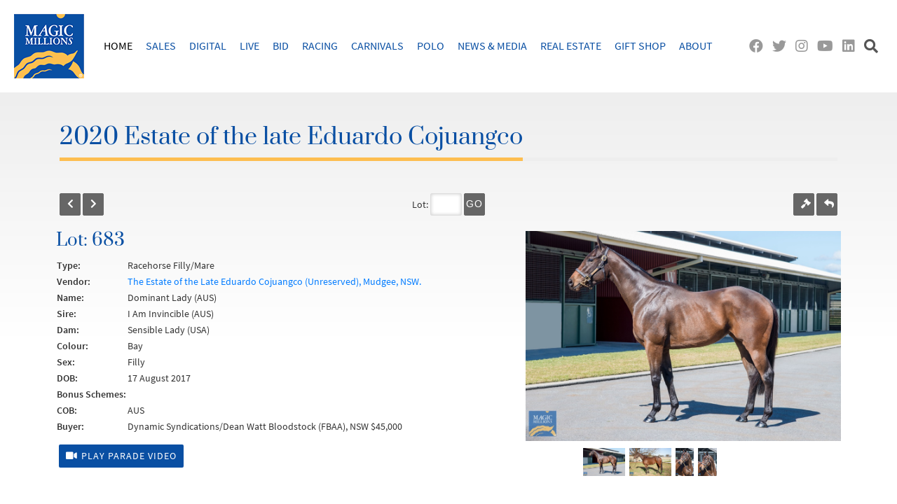

--- FILE ---
content_type: text/html; charset=utf-8
request_url: https://catalogue.magicmillions.com.au/lot/20ECJ/683
body_size: 7982
content:

<!DOCTYPE html PUBLIC "-//W3C//DTD XHTML 1.0 Strict//EN" "http://www.w3.org/TR/xhtml1/DTD/xhtml1-strict.dtd">
<html lang="en" xmlns="http://www.w3.org/1999/xhtml">
  <head>
    <link rel="shortcut icon" href="https://catalogue.magicmillions.com.au/favicon.ico" />
    <meta http-equiv="Content-Type" content="text/html; charset=utf-8" />
    <meta charset="UTF-8" />
    <meta name="viewport" content="width=device-width, initial-scale=1, shrink-to-fit=no" />
    <title>2020 Estate of the late Eduardo Cojuangco | Lot 683 | I Am Invincible (AUS) | Sensible Lady (USA)</title>
    <script src="https://catalogue.magicmillions.com.au/js/jquery-3.3.1.min.js">//</script>
    <script src="https://catalogue.magicmillions.com.au/js/bootstrap.bundle.min.js">//</script>
    <link rel="stylesheet" href="https://catalogue.magicmillions.com.au/css/bootstrap.min.css" />
    <link rel="stylesheet" type="text/css" href="https://catalogue.magicmillions.com.au/css/datatables.min.css" />
    <script type="text/javascript" src="https://catalogue.magicmillions.com.au/js/pdfmake.min.js">//</script>
    <script type="text/javascript" src="https://catalogue.magicmillions.com.au/js/vfs_fonts.js">//</script>
    <script type="text/javascript" src="https://catalogue.magicmillions.com.au/js/datatables.min.js">//</script>
    <script type="text/javascript" src="https://catalogue.magicmillions.com.au/js/jquery-ui.min.js">//</script>
    <link rel="stylesheet" type="text/css" href="https://catalogue.magicmillions.com.au/css/jquery-ui.css" />
    <script src="https://catalogue.magicmillions.com.au/js/jquery.validate.min.js" type="text/javascript">//jquery.validate.min.js</script>
    <script src="https://catalogue.magicmillions.com.au/js/additional-methods.min.js" type="text/javascript">//additional-methods.min.js</script>
    <link rel="stylesheet" type="text/css" href="https://catalogue.magicmillions.com.au/showLoading/css/showLoading.css" />
    <script src="https://catalogue.magicmillions.com.au/showLoading/js/jquery.showLoading.js" type="text/javascript">//jquery.showLoading.min.js</script>
    <link rel="stylesheet" type="text/css" href="https://catalogue.magicmillions.com.au/slimbox/css/slimbox2.css" />
    <script src="https://catalogue.magicmillions.com.au/slimbox/js/slimbox2.js" type="text/javascript">//slimbox2.js</script>
    <script src="https://catalogue.magicmillions.com.au/js/sweetalert.min.js">//</script>
    <link rel="stylesheet" type="text/css" href="https://catalogue.magicmillions.com.au/css/sweetalert.css" />
    <script src="https://catalogue.magicmillions.com.au/js/bootstrap-multiselect.js">//</script>
    <link rel="stylesheet" type="text/css" href="https://catalogue.magicmillions.com.au/css/bootstrap-multiselect.css" />
    <script type="text/javascript" src="https://catalogue.magicmillions.com.au/slick/slick.min.js">//</script>
    <link rel="stylesheet" type="text/css" href="https://catalogue.magicmillions.com.au/slick/slick.css" />
    <link rel="stylesheet" type="text/css" href="https://catalogue.magicmillions.com.au/slick/slick-theme.css" />
    <script src="https://catalogue.magicmillions.com.au/js/main.js?id=20250906" type="text/javascript">//main.js</script>
    <script src="https://catalogue.magicmillions.com.au/js/lot.js?id=20250906" type="text/javascript">//</script>
    <link rel="stylesheet" type="text/css" href="https://catalogue.magicmillions.com.au/css/prata.css" />
    <link rel="preload" as="font" href="https://catalogue.magicmillions.com.au//webfonts/prata3.woff2" type="font/woff2" crossorigin="anonymous" />
    <link rel="stylesheet" type="text/css" href="https://catalogue.magicmillions.com.au/css/main.css?id=20250906" />
    <link rel="stylesheet" type="text/css" href="https://catalogue.magicmillions.com.au/css/nav.css?id=20250906" />
    <link rel="stylesheet" type="text/css" href="https://catalogue.magicmillions.com.au/css/bootstrapextensions.css?id=20250906" />
    <link rel="stylesheet" type="text/css" href="https://catalogue.magicmillions.com.au/css/datatableoverrides.css?id=20250906" />
    <link rel="stylesheet" type="text/css" href="https://catalogue.magicmillions.com.au/css/pedigree_report.css?id=20250906" />
    <link rel="stylesheet" type="text/css" href="https://catalogue.magicmillions.com.au/css/pedigreeoverrides.css?id=20250906" />
    <link rel="stylesheet" type="text/css" href="https://catalogue.magicmillions.com.au/css/all.css?id=20250906" />
    <link rel="stylesheet" type="text/css" href="https://catalogue.magicmillions.com.au/css/lot.css?id=20250906" />
    <script type="text/javascript" language="Javascript">
            var lotTotal = 41;
            var firstLot = 676;
            var lastLot = 1818;
          

          var fqn = "https://catalogue.magicmillions.com.au/";

        </script>
  </head>
  <body>
    <header id="masthead" class="site-header" role="banner">
      <h1 class="site-title">
        <a href="https://www.magicmillions.com.au/" title="Magic Millions" rel="home">
          <img src="https://catalogue.magicmillions.com.au/img/weblogo.png" title="Magic Millions" alt="Magic Millions" />
        </a>
      </h1>
      <nav id="site-navigation" class="main-navigation" role="navigation">
                 
              </nav>
      <div class="header-right">
        <a href="https://www.facebook.com/magicmillions" title="Facebook" target="_blank">
          <i class="fab fa-facebook"> </i>
        </a>
        <a href="https://twitter.com/mmsnippets" title="Twitter" target="_blank">
          <i class="fab fa-twitter"> </i>
        </a>
        <a href="https://instagram.com/magicmillions" title="Instagram" target="_blank">
          <i class="fab fa-instagram"> </i>
        </a>
        <a href="https://www.youtube.com/user/TheMagicMillions" title="YouTube" target="_blank">
          <i class="fab fa-youtube"> </i>
        </a>
        <a href="https://au.linkedin.com/company/magic-millions" title="LinkedIn" target="_blank">
          <i class="fab fa-linkedin"> </i>
        </a>
        <a href="https://www.magicmillions.com.au/#" id="search-toggle" class="search-icon search-toggle" title="Search">
          <i class="fas fa-search"> </i>
        </a>
      </div>
    </header>
    <div class="slide-down-button-container">
      <div id="slide-down-close-button" class="slide-down-close-button">
        <a href="https://www.magicmillions.com.au/#">
          <i class="fas fa-times-circle"> </i>
        </a>
      </div>
      <div id="slide-down-search" class="slide-down-container slide-down-search">
        <div class="slide-down-content clear">
          <form role="search" method="get" class="search-form" action="https://www.magicmillions.com.au/">
            <label>
              <span class="screen-reader-text">Search for:</span>
              <input type="search" class="search-field" placeholder="Search …" value="" name="s" />
            </label>
            <input type="submit" class="search-submit" value="Search" />
          </form>
        </div>
      </div>
    </div>
    <div class="site-content-background-container">
      <div class="site-content-container">
        <div id="content" class="site-content">
          <div id="primary" class="content-area">
            <main id="main" class="site-main" role="main">
              <div id="viewLot" data-previouslot="https://catalogue.magicmillions.com.au/lot/20ECJ/682" data-nextlot="https://catalogue.magicmillions.com.au/lot/20ECJ/684">
                <div class="container">
                  <div class="page-heading">
                    <h1>2020 Estate of the late Eduardo Cojuangco</h1>
                  </div>
                </div>
                <div class="container-fluid lotheader">
                  <div class="container">
                    <div class="row no-gutters">
                      <div class="col-4">
                        <a href="https://catalogue.magicmillions.com.au/lot/20ECJ/682" class="btnOrange left" title="Back">
                          <i class="fas fa-chevron-left"> </i>
                        </a>
                        <a href="https://catalogue.magicmillions.com.au/lot/20ECJ/684" class="btnOrange lef" title="Forward">
                          <i class="fas fa-chevron-right"> </i>
                        </a>
                      </div>
                      <div class="col-4 text-center">
                        <form action="" name="frmChangeLot" id="frmChangeLot">
              Lot:
              <input type="text" name="lotNumber" class="changeLot" />
                          <a id="btnChangeLot" name="btnChangeLot" class="btnOrange buttonFont goBtn" data-href="https://catalogue.magicmillions.com.au/lot/20ECJ/" title="Jump to Lot">Go</a>
                        </form>
                      </div>
                      <div class="col-4 text-right">
                        <a class="btnOrange right" href="https://bid.magicmillions.com.au/" target="_blank" title="Online Bidding">
                          <i class="fas fa-gavel"> </i>
                        </a>
                        <a class="btnOrange right" href="https://catalogue.magicmillions.com.au/sale/20ECJ" title="Return to Listing">
                          <i class="fas fa-reply"> </i>
                        </a>
                      </div>
                    </div>
                  </div>
                </div>
                <div class="container-fluid">
                  <section class="lotdetail">
                    <div class="container">
                      <div class="row">
                        <div class="col-xl-6 col-md-7">
                          <div class="particulars">
                            <h2>
                Lot: 683</h2>
                            <table class="pedigreesummary mb-3">
                              <tr>
                                <th>Type:</th>
                                <td>
                                  <span id="category">
                          Racehorse Filly/Mare
                        </span>
                                </td>
                              </tr>
                              <tr>
                                <th>Vendor:</th>
                                <td>
                                  <a href="http://www.gooreepark.com/" target="_blank">The Estate of the Late Eduardo Cojuangco (Unreserved), Mudgee, NSW.</a>
                                </td>
                              </tr>
                              <tr>
                                <th>Name:</th>
                                <td>Dominant Lady (AUS)</td>
                              </tr>
                              <tr>
                                <th>Sire:</th>
                                <td>I Am Invincible (AUS)</td>
                              </tr>
                              <tr>
                                <th>Dam:</th>
                                <td>Sensible Lady (USA)</td>
                              </tr>
                              <tr>
                                <th>Colour:</th>
                                <td>Bay</td>
                              </tr>
                              <tr>
                                <th>Sex:</th>
                                <td>
                        Filly
                      </td>
                              </tr>
                              <tr>
                                <th>DOB:</th>
                                <td>17 August 2017</td>
                              </tr>
                              <tr>
                                <th>Bonus Schemes:</th>
                                <td />
                              </tr>
                              <tr>
                                <th>COB:</th>
                                <td>AUS</td>
                              </tr>
                              <tr>
                                <th>Buyer:</th>
                                <td>Dynamic Syndications/Dean Watt Bloodstock (FBAA), NSW $45,000</td>
                              </tr>
                            </table>
                            <div class="videolinks">
                              <a tabindex="9" title="Click to view Parade Video" data-link="https://catalogue.magicmillions.com.au//0" data-salenumber="" data-lotnumber="0" data-url="https://www.magicmillions.com.au/vplayer/?scode=20ECJ-P&amp;lot=683&amp;yt=r7fH3H3HVuk" data-title="Lot 683 - Dominant Lady (AUS)" data-toggle="modal" data-target="#videomodal" class="button">
                                <i class="fas fa-video video yellow"> </i>Play Parade Video</a>
                            </div>
                          </div>
                        </div>
                        <div class="col-xl-6 col-md-5 text-right">
                          <section class="lotmedia">
                            <div id="carousel-thumb" class="carousel slide carousel-fade carousel-thumbnails">
                              <div class="carousel-inner" role="listbox">
                                <div class="carousel-item active">
                                  <a title="Click to view photo" data-url="https://ardexcatalogue.s3.amazonaws.com/Photos/136443%20133c1fab-097c-4a87-8bb6-c835507d2149.jpg" data-width="1000" data-height="667" data-lotnumber="683" data-lotname="Dominant Lady (AUS)" data-toggle="modal" data-target="#photomodal">
                                    <img alt="Dominant Lady (AUS) - photo 1" src="https://ardexcatalogue.s3.amazonaws.com/Photos/136443%20133c1fab-097c-4a87-8bb6-c835507d2149.jpg" oncontextmenu="javascript:return false;" />
                                  </a>
                                </div>
                                <div class="carousel-item">
                                  <a title="Click to view photo" data-url="https://ardexcatalogue.s3.amazonaws.com/Photos/136277%209d5139d4-1fac-48da-94b2-e2cc3196cb34.jpg" data-width="1000" data-height="667" data-lotnumber="683" data-lotname="Dominant Lady (AUS)" data-toggle="modal" data-target="#photomodal">
                                    <img alt="Dominant Lady (AUS) - photo 1" src="https://ardexcatalogue.s3.amazonaws.com/Photos/136277%209d5139d4-1fac-48da-94b2-e2cc3196cb34.jpg" oncontextmenu="javascript:return false;" />
                                  </a>
                                </div>
                                <div class="carousel-item">
                                  <a title="Click to view photo" data-url="https://ardexcatalogue.s3.amazonaws.com/Photos/136444%20f9803885-d0ab-445f-b9f0-b535e7cd6786.jpg" data-width="667" data-height="1000" data-lotnumber="683" data-lotname="Dominant Lady (AUS)" data-toggle="modal" data-target="#photomodal">
                                    <img alt="Dominant Lady (AUS) - photo 2" src="https://ardexcatalogue.s3.amazonaws.com/Photos/136444%20f9803885-d0ab-445f-b9f0-b535e7cd6786.jpg" oncontextmenu="javascript:return false;" />
                                  </a>
                                </div>
                                <div class="carousel-item">
                                  <a title="Click to view photo" data-url="https://ardexcatalogue.s3.amazonaws.com/Photos/136450%207ec33f42-ca70-4ba0-8e70-b03188ed628e.jpg" data-width="667" data-height="1000" data-lotnumber="683" data-lotname="Dominant Lady (AUS)" data-toggle="modal" data-target="#photomodal">
                                    <img alt="Dominant Lady (AUS) - photo 3" src="https://ardexcatalogue.s3.amazonaws.com/Photos/136450%207ec33f42-ca70-4ba0-8e70-b03188ed628e.jpg" oncontextmenu="javascript:return false;" />
                                  </a>
                                </div>
                              </div>
                              <ol class="carousel-indicators">
                                <li data-target="#carousel-thumb" data-slide-to="0" class="active">
                                  <img src="https://ardexcatalogue.s3.amazonaws.com/Photos/136443%20133c1fab-097c-4a87-8bb6-c835507d2149.jpg" />
                                </li>
                                <li data-target="#carousel-thumb" data-slide-to="1">
                                  <img src="https://ardexcatalogue.s3.amazonaws.com/Photos/136277%209d5139d4-1fac-48da-94b2-e2cc3196cb34.jpg" />
                                </li>
                                <li data-target="#carousel-thumb" data-slide-to="2">
                                  <img src="https://ardexcatalogue.s3.amazonaws.com/Photos/136444%20f9803885-d0ab-445f-b9f0-b535e7cd6786.jpg" />
                                </li>
                                <li data-target="#carousel-thumb" data-slide-to="3">
                                  <img src="https://ardexcatalogue.s3.amazonaws.com/Photos/136450%207ec33f42-ca70-4ba0-8e70-b03188ed628e.jpg" />
                                </li>
                              </ol>
                            </div>
                          </section>
                        </div>
                      </div>
                    </div>
                  </section>
                  <div class="modal fade videomodal" id="videomodal" tabindex="-1" role="dialog" aria-labelledby="videomodalCenterTitle" aria-hidden="true">
                    <div class="modal-dialog modal-dialog-centered" role="document">
                      <div class="modal-content">
                        <div class="modal-body">
                          <iframe class="videopopup" allowfullscreen="true" webkitallowfullscreen="true" mozallowfullscreen="true">
               
            </iframe>
                        </div>
                        <div class="modal-footer">
                          <div class="container-fluid">
                            <div class="row">
                              <div class="col-md-9">
                                <div class="modal-title" id="videomodalLongTitle">Video</div>
                              </div>
                              <div class="col-md-3 text-right">
                                <button type="button" class="btn btn-secondary" data-dismiss="modal">Close</button>
                              </div>
                            </div>
                          </div>
                        </div>
                      </div>
                    </div>
                  </div>
                  <div class="modal fade photomodal" id="photomodal" tabindex="-1" role="dialog" aria-labelledby="photomodalCenterTitle" aria-hidden="true">
                    <div class="modal-dialog modal-dialog-centered" role="document">
                      <div class="modal-content">
                        <div class="modal-body">
                          <img class="photopopup" src="" />
                        </div>
                        <div class="modal-footer">
                          <div class="container-fluid">
                            <div class="row">
                              <div class="col-md-9">
                                <div class="modal-title" id="photomodalLongTitle">Photo</div>
                              </div>
                              <div class="col-md-3 text-right">
                                <button type="button" class="btn btn-secondary" data-dismiss="modal">Close</button>
                              </div>
                            </div>
                          </div>
                        </div>
                      </div>
                    </div>
                  </div>
                </div>
                <div class="container">
                  <section class="lotpedigree">
                    <div class="section pedigree arion-report pedigree-report"><!--start pedigree--><DIV class=WordSection1>
<TABLE class=MsoTableGrid style="BORDER-TOP: medium none; BORDER-RIGHT: medium none; BORDER-COLLAPSE: collapse; BORDER-BOTTOM: medium none; BORDER-LEFT: medium none; mso-yfti-tbllook: 1184; mso-padding-alt: 0cm 5.4pt 0cm 5.4pt; mso-border-insideh: none; mso-border-insidev: none" cellSpacing=0 cellPadding=0 border=0>
<TBODY>
<TR style="mso-yfti-irow: 0; mso-yfti-firstrow: yes; mso-yfti-lastrow: yes">
<TD style="WIDTH: 299.95pt; PADDING-BOTTOM: 0cm; PADDING-TOP: 0cm; PADDING-LEFT: 5.4pt; PADDING-RIGHT: 5.4pt" vAlign=top width=400>
<P class=rem0 style="TEXT-ALIGN: center; LINE-HEIGHT: normal; TEXT-INDENT: 0cm" align=center><SPAN lang=EN-AU style='FONT-FAMILY: "Swis721 BlkCn BT","sans-serif"; mso-bidi-font-family: "Swis721 BlkCn BT"; mso-font-kerning: 0pt; mso-no-proof: yes'>Account of THE ESTATE OF THE LATE EDUARDO COJUANGCO, Mudgee, NSW. (Unreserved)<o:p></o:p></SPAN></P>
<P class=rem0 style="MARGIN-LEFT: 0cm; LINE-HEIGHT: normal; TEXT-INDENT: 0cm; tab-stops: center 5.0cm right 288.0pt"><SPAN lang=EN-AU style='FONT-SIZE: 11pt; FONT-FAMILY: "Swis721 Blk BT","sans-serif"; mso-bidi-font-family: "Swis721 Blk BT"'>Lot 683</SPAN><SPAN lang=EN-AU style="FONT-SIZE: 7pt"> (100% GST)</SPAN><SPAN lang=EN-AU><SPAN style="mso-tab-count: 1"> </SPAN></SPAN><SPAN lang=EN-AU style='FONT-SIZE: 11pt; FONT-FAMILY: "Swis721 Blk BT","sans-serif"; mso-bidi-font-family: "Swis721 Blk BT"'>DOMINANT LADY</SPAN><SPAN lang=EN-AU style='FONT-FAMILY: "Swis721 Blk BT","sans-serif"; mso-bidi-font-family: "Swis721 Blk BT"'><SPAN style="mso-tab-count: 1">&nbsp;&nbsp;&nbsp;&nbsp;&nbsp;&nbsp;&nbsp;&nbsp;&nbsp;&nbsp;&nbsp;&nbsp;&nbsp; </SPAN>Stable H 6</SPAN><SPAN lang=EN-AU><o:p></o:p></SPAN></P>
<P class=rem0 style="MARGIN-LEFT: 0cm; LINE-HEIGHT: normal; TEXT-INDENT: 0cm; tab-stops: center 5.0cm right 288.0pt"><SPAN lang=EN-AU>Bay filly<SPAN style="mso-tab-count: 1">&nbsp;&nbsp;&nbsp;&nbsp;&nbsp;&nbsp;&nbsp;&nbsp;&nbsp;&nbsp;&nbsp;&nbsp;&nbsp;&nbsp;&nbsp;&nbsp;&nbsp;&nbsp;&nbsp;&nbsp;&nbsp; </SPAN>(Branded : <img class="brandimage" src="https://catalogue.magicmillions.com.au/brand/28.gif" /><!--brand--></SPAN><SPAN lang=EN-AU><SPAN style="mso-spacerun: yes"><!--brand--></SPAN>nr sh; 8 over 7 off sh)<SPAN style="mso-tab-count: 1">&nbsp;&nbsp;&nbsp;&nbsp;&nbsp;&nbsp;&nbsp;&nbsp;&nbsp;&nbsp;&nbsp; </SPAN>Foaled in 2017<o:p></o:p></SPAN></P>
<P class=rem0 style="MARGIN-LEFT: 0cm; LINE-HEIGHT: normal; TEXT-INDENT: 0cm; tab-stops: center 5.0cm right 288.0pt"><SPAN lang=EN-AU><o:p>&nbsp;</o:p></SPAN></P>
<TABLE class=MsoNormalTable style="BORDER-TOP: medium none; BORDER-RIGHT: medium none; BORDER-COLLAPSE: collapse; BORDER-BOTTOM: medium none; BORDER-LEFT: medium none; mso-padding-alt: 0cm 5.4pt 0cm 5.4pt; mso-border-alt: solid windowtext .75pt" cellSpacing=0 cellPadding=0 border=1>
<TBODY>
<TR style="mso-yfti-irow: 0; mso-yfti-firstrow: yes">
<TD style="BORDER-TOP: windowtext 1pt solid; BORDER-RIGHT: medium none; WIDTH: 3cm; BORDER-BOTTOM: medium none; PADDING-BOTTOM: 0cm; PADDING-TOP: 0cm; PADDING-LEFT: 5.4pt; BORDER-LEFT: windowtext 1pt solid; PADDING-RIGHT: 5.4pt; mso-border-top-alt: solid windowtext .75pt; mso-border-left-alt: solid windowtext .75pt" rowSpan=4 width=113>
<P class=grid style="TEXT-ALIGN: left; LINE-HEIGHT: normal" align=left><SPAN lang=EN-AU style='FONT-SIZE: 7pt; FONT-FAMILY: "Swis721 Lt BT","sans-serif"; mso-bidi-font-family: "Swis721 Lt BT"; mso-ansi-language: EN-AU'>Sire<o:p></o:p></SPAN></P>
<P class=grid style="TEXT-ALIGN: left; LINE-HEIGHT: normal" align=left><SPAN lang=EN-AU style="FONT-SIZE: 8pt; mso-ansi-language: EN-AU">I AM INVINCIBLE</SPAN><SPAN lang=EN-AU style='FONT-SIZE: 7pt; FONT-FAMILY: "Swis721 Lt BT","sans-serif"; mso-bidi-font-family: "Swis721 Lt BT"; mso-ansi-language: EN-AU'><o:p></o:p></SPAN></P>
<P class=grid style="TEXT-ALIGN: left; LINE-HEIGHT: normal" align=left><SPAN lang=EN-AU style='FONT-SIZE: 7pt; FONT-FAMILY: "Swis721 Lt BT","sans-serif"; mso-bidi-font-family: "Swis721 Lt BT"; mso-ansi-language: EN-AU'>2004<o:p></o:p></SPAN></P></TD>
<TD style="BORDER-TOP: windowtext 1pt solid; BORDER-RIGHT: medium none; WIDTH: 78pt; BORDER-BOTTOM: medium none; PADDING-BOTTOM: 0cm; PADDING-TOP: 0cm; PADDING-LEFT: 5.4pt; BORDER-LEFT: medium none; PADDING-RIGHT: 5.4pt; mso-border-top-alt: solid windowtext .75pt" rowSpan=2 width=104>
<P class=grid style="TEXT-ALIGN: left; LINE-HEIGHT: normal" align=left><SPAN lang=EN-AU style='FONT-SIZE: 7pt; FONT-FAMILY: "Swis721 Lt BT","sans-serif"; mso-bidi-font-family: "Swis721 Lt BT"; mso-ansi-language: EN-AU'>Invincible Spirit<o:p></o:p></SPAN></P></TD>
<TD style="BORDER-TOP: windowtext 1pt solid; BORDER-RIGHT: medium none; WIDTH: 68.45pt; BORDER-BOTTOM: medium none; PADDING-BOTTOM: 0cm; PADDING-TOP: 0cm; PADDING-LEFT: 5.4pt; BORDER-LEFT: medium none; PADDING-RIGHT: 5.4pt; mso-border-top-alt: solid windowtext .75pt" width=91>
<P class=grid style="TEXT-ALIGN: left; LINE-HEIGHT: normal" align=left><SPAN lang=EN-AU style='FONT-SIZE: 7pt; FONT-FAMILY: "Swis721 Lt BT","sans-serif"; mso-bidi-font-family: "Swis721 Lt BT"; mso-ansi-language: EN-AU'>Green Desert<o:p></o:p></SPAN></P></TD>
<TD style="BORDER-TOP: windowtext 1pt solid; BORDER-RIGHT: windowtext 1pt solid; WIDTH: 68.45pt; BORDER-BOTTOM: medium none; PADDING-BOTTOM: 0cm; PADDING-TOP: 0cm; PADDING-LEFT: 5.4pt; BORDER-LEFT: medium none; PADDING-RIGHT: 5.4pt; mso-border-top-alt: solid windowtext .75pt; mso-border-right-alt: solid windowtext .75pt" width=91>
<P class=grid style="TEXT-ALIGN: right; LINE-HEIGHT: normal" align=right><SPAN lang=EN-AU style="FONT-SIZE: 7pt; mso-ansi-language: EN-AU">Danzig</SPAN><SPAN lang=EN-AU style='FONT-SIZE: 7pt; FONT-FAMILY: "Swis721 Lt BT","sans-serif"; mso-bidi-font-family: "Swis721 Lt BT"; mso-ansi-language: EN-AU'><o:p></o:p></SPAN></P></TD></TR>
<TR style="mso-yfti-irow: 1">
<TD style="BORDER-TOP: medium none; BORDER-RIGHT: medium none; WIDTH: 68.45pt; BORDER-BOTTOM: medium none; PADDING-BOTTOM: 0cm; PADDING-TOP: 0cm; PADDING-LEFT: 5.4pt; BORDER-LEFT: medium none; PADDING-RIGHT: 5.4pt" width=91>
<P class=grid style="TEXT-ALIGN: left; LINE-HEIGHT: normal" align=left><SPAN lang=EN-AU style='FONT-SIZE: 7pt; FONT-FAMILY: "Swis721 Lt BT","sans-serif"; mso-bidi-font-family: "Swis721 Lt BT"; mso-ansi-language: EN-AU'>Rafha<o:p></o:p></SPAN></P></TD>
<TD style="BORDER-TOP: medium none; BORDER-RIGHT: windowtext 1pt solid; WIDTH: 68.45pt; BORDER-BOTTOM: medium none; PADDING-BOTTOM: 0cm; PADDING-TOP: 0cm; PADDING-LEFT: 5.4pt; BORDER-LEFT: medium none; PADDING-RIGHT: 5.4pt; mso-border-right-alt: solid windowtext .75pt" width=91>
<P class=grid style="TEXT-ALIGN: right; LINE-HEIGHT: normal" align=right><SPAN lang=EN-AU style='FONT-SIZE: 7pt; FONT-FAMILY: "Swis721 Lt BT","sans-serif"; mso-bidi-font-family: "Swis721 Lt BT"; mso-ansi-language: EN-AU'>Kris<o:p></o:p></SPAN></P></TD></TR>
<TR style="mso-yfti-irow: 2">
<TD style="BORDER-TOP: medium none; BORDER-RIGHT: medium none; WIDTH: 78pt; BORDER-BOTTOM: medium none; PADDING-BOTTOM: 0cm; PADDING-TOP: 0cm; PADDING-LEFT: 5.4pt; BORDER-LEFT: medium none; PADDING-RIGHT: 5.4pt" rowSpan=2 width=104>
<P class=grid style="TEXT-ALIGN: left; LINE-HEIGHT: normal" align=left><SPAN lang=EN-AU style='FONT-SIZE: 7pt; FONT-FAMILY: "Swis721 Lt BT","sans-serif"; mso-bidi-font-family: "Swis721 Lt BT"; mso-ansi-language: EN-AU'>Cannarelle<o:p></o:p></SPAN></P></TD>
<TD style="BORDER-TOP: medium none; BORDER-RIGHT: medium none; WIDTH: 68.45pt; BORDER-BOTTOM: medium none; PADDING-BOTTOM: 0cm; PADDING-TOP: 0cm; PADDING-LEFT: 5.4pt; BORDER-LEFT: medium none; PADDING-RIGHT: 5.4pt" width=91>
<P class=grid style="TEXT-ALIGN: left; LINE-HEIGHT: normal" align=left><SPAN lang=EN-AU style='FONT-SIZE: 7pt; FONT-FAMILY: "Swis721 Lt BT","sans-serif"; mso-bidi-font-family: "Swis721 Lt BT"; mso-ansi-language: EN-AU'>Canny Lad<o:p></o:p></SPAN></P></TD>
<TD style="BORDER-TOP: medium none; BORDER-RIGHT: windowtext 1pt solid; WIDTH: 68.45pt; BORDER-BOTTOM: medium none; PADDING-BOTTOM: 0cm; PADDING-TOP: 0cm; PADDING-LEFT: 5.4pt; BORDER-LEFT: medium none; PADDING-RIGHT: 5.4pt; mso-border-right-alt: solid windowtext .75pt" width=91>
<P class=grid style="TEXT-ALIGN: right; LINE-HEIGHT: normal" align=right><SPAN lang=EN-AU style='FONT-SIZE: 7pt; FONT-FAMILY: "Swis721 Lt BT","sans-serif"; mso-bidi-font-family: "Swis721 Lt BT"; mso-ansi-language: EN-AU'>Bletchingly<o:p></o:p></SPAN></P></TD></TR>
<TR style="mso-yfti-irow: 3">
<TD style="BORDER-TOP: medium none; BORDER-RIGHT: medium none; WIDTH: 68.45pt; BORDER-BOTTOM: medium none; PADDING-BOTTOM: 0cm; PADDING-TOP: 0cm; PADDING-LEFT: 5.4pt; BORDER-LEFT: medium none; PADDING-RIGHT: 5.4pt" width=91>
<P class=grid style="TEXT-ALIGN: left; LINE-HEIGHT: normal" align=left><SPAN lang=EN-AU style='FONT-SIZE: 7pt; FONT-FAMILY: "Swis721 Lt BT","sans-serif"; mso-bidi-font-family: "Swis721 Lt BT"; mso-ansi-language: EN-AU'>Countess Pedrille<o:p></o:p></SPAN></P></TD>
<TD style="BORDER-TOP: medium none; BORDER-RIGHT: windowtext 1pt solid; WIDTH: 68.45pt; BORDER-BOTTOM: medium none; PADDING-BOTTOM: 0cm; PADDING-TOP: 0cm; PADDING-LEFT: 5.4pt; BORDER-LEFT: medium none; PADDING-RIGHT: 5.4pt; mso-border-right-alt: solid windowtext .75pt" width=91>
<P class=grid style="TEXT-ALIGN: right; LINE-HEIGHT: normal" align=right><SPAN lang=EN-AU style='FONT-SIZE: 7pt; FONT-FAMILY: "Swis721 Lt BT","sans-serif"; mso-bidi-font-family: "Swis721 Lt BT"; mso-ansi-language: EN-AU'>Zoffany<o:p></o:p></SPAN></P></TD></TR>
<TR style="mso-yfti-irow: 4">
<TD style="BORDER-TOP: medium none; BORDER-RIGHT: medium none; WIDTH: 3cm; BORDER-BOTTOM: windowtext 1pt solid; PADDING-BOTTOM: 0cm; PADDING-TOP: 0cm; PADDING-LEFT: 5.4pt; BORDER-LEFT: windowtext 1pt solid; PADDING-RIGHT: 5.4pt; mso-border-left-alt: solid windowtext .75pt; mso-border-bottom-alt: solid windowtext .75pt" rowSpan=4 width=113>
<P class=grid style="TEXT-ALIGN: left; LINE-HEIGHT: normal" align=left><SPAN lang=EN-AU style='FONT-SIZE: 7pt; FONT-FAMILY: "Swis721 Lt BT","sans-serif"; mso-bidi-font-family: "Swis721 Lt BT"; mso-ansi-language: EN-AU'>Dam<o:p></o:p></SPAN></P>
<P class=grid style="TEXT-ALIGN: left; LINE-HEIGHT: normal" align=left><SPAN lang=EN-AU style="FONT-SIZE: 8pt; mso-ansi-language: EN-AU">SENSIBLE LADY (USA)</SPAN><SPAN lang=EN-AU style='FONT-SIZE: 7pt; FONT-FAMILY: "Swis721 Lt BT","sans-serif"; mso-bidi-font-family: "Swis721 Lt BT"; mso-ansi-language: EN-AU'><o:p></o:p></SPAN></P>
<P class=grid style="TEXT-ALIGN: left; LINE-HEIGHT: normal" align=left><SPAN lang=EN-AU style='FONT-SIZE: 7pt; FONT-FAMILY: "Swis721 Lt BT","sans-serif"; mso-bidi-font-family: "Swis721 Lt BT"; mso-ansi-language: EN-AU'>2009<o:p></o:p></SPAN></P></TD>
<TD style="BORDER-TOP: medium none; BORDER-RIGHT: medium none; WIDTH: 78pt; BORDER-BOTTOM: medium none; PADDING-BOTTOM: 0cm; PADDING-TOP: 0cm; PADDING-LEFT: 5.4pt; BORDER-LEFT: medium none; PADDING-RIGHT: 5.4pt" rowSpan=2 width=104>
<P class=grid style="TEXT-ALIGN: left; LINE-HEIGHT: normal" align=left><SPAN lang=EN-AU style='FONT-SIZE: 7pt; FONT-FAMILY: "Swis721 Lt BT","sans-serif"; mso-bidi-font-family: "Swis721 Lt BT"; mso-ansi-language: EN-AU'>Street Sense<o:p></o:p></SPAN></P></TD>
<TD style="BORDER-TOP: medium none; BORDER-RIGHT: medium none; WIDTH: 68.45pt; BORDER-BOTTOM: medium none; PADDING-BOTTOM: 0cm; PADDING-TOP: 0cm; PADDING-LEFT: 5.4pt; BORDER-LEFT: medium none; PADDING-RIGHT: 5.4pt" width=91>
<P class=grid style="TEXT-ALIGN: left; LINE-HEIGHT: normal" align=left><SPAN lang=EN-AU style='FONT-SIZE: 7pt; FONT-FAMILY: "Swis721 Lt BT","sans-serif"; mso-bidi-font-family: "Swis721 Lt BT"; mso-ansi-language: EN-AU'>Street Cry<o:p></o:p></SPAN></P></TD>
<TD style="BORDER-TOP: medium none; BORDER-RIGHT: windowtext 1pt solid; WIDTH: 68.45pt; BORDER-BOTTOM: medium none; PADDING-BOTTOM: 0cm; PADDING-TOP: 0cm; PADDING-LEFT: 5.4pt; BORDER-LEFT: medium none; PADDING-RIGHT: 5.4pt; mso-border-right-alt: solid windowtext .75pt" width=91>
<P class=grid style="TEXT-ALIGN: right; LINE-HEIGHT: normal" align=right><SPAN lang=EN-AU style='FONT-SIZE: 7pt; FONT-FAMILY: "Swis721 Lt BT","sans-serif"; mso-bidi-font-family: "Swis721 Lt BT"; mso-ansi-language: EN-AU'>Machiavellian<o:p></o:p></SPAN></P></TD></TR>
<TR style="mso-yfti-irow: 5">
<TD style="BORDER-TOP: medium none; BORDER-RIGHT: medium none; WIDTH: 68.45pt; BORDER-BOTTOM: medium none; PADDING-BOTTOM: 0cm; PADDING-TOP: 0cm; PADDING-LEFT: 5.4pt; BORDER-LEFT: medium none; PADDING-RIGHT: 5.4pt" width=91>
<P class=grid style="TEXT-ALIGN: left; LINE-HEIGHT: normal" align=left><SPAN lang=EN-AU style='FONT-SIZE: 7pt; FONT-FAMILY: "Swis721 Lt BT","sans-serif"; mso-bidi-font-family: "Swis721 Lt BT"; mso-ansi-language: EN-AU'>Bedazzle<o:p></o:p></SPAN></P></TD>
<TD style="BORDER-TOP: medium none; BORDER-RIGHT: windowtext 1pt solid; WIDTH: 68.45pt; BORDER-BOTTOM: medium none; PADDING-BOTTOM: 0cm; PADDING-TOP: 0cm; PADDING-LEFT: 5.4pt; BORDER-LEFT: medium none; PADDING-RIGHT: 5.4pt; mso-border-right-alt: solid windowtext .75pt" width=91>
<P class=grid style="TEXT-ALIGN: right; LINE-HEIGHT: normal" align=right><SPAN lang=EN-AU style='FONT-SIZE: 7pt; FONT-FAMILY: "Swis721 Lt BT","sans-serif"; mso-bidi-font-family: "Swis721 Lt BT"; mso-ansi-language: EN-AU'>Dixieland Band<o:p></o:p></SPAN></P></TD></TR>
<TR style="mso-yfti-irow: 6">
<TD style="BORDER-TOP: medium none; BORDER-RIGHT: medium none; WIDTH: 78pt; BORDER-BOTTOM: windowtext 1pt solid; PADDING-BOTTOM: 0cm; PADDING-TOP: 0cm; PADDING-LEFT: 5.4pt; BORDER-LEFT: medium none; PADDING-RIGHT: 5.4pt; mso-border-bottom-alt: solid windowtext .75pt" rowSpan=2 width=104>
<P class=grid style="TEXT-ALIGN: left; LINE-HEIGHT: normal" align=left><SPAN lang=EN-AU style='FONT-SIZE: 7pt; FONT-FAMILY: "Swis721 Lt BT","sans-serif"; mso-bidi-font-family: "Swis721 Lt BT"; mso-ansi-language: EN-AU'>Awesome Lady<o:p></o:p></SPAN></P></TD>
<TD style="BORDER-TOP: medium none; BORDER-RIGHT: medium none; WIDTH: 68.45pt; BORDER-BOTTOM: medium none; PADDING-BOTTOM: 0cm; PADDING-TOP: 0cm; PADDING-LEFT: 5.4pt; BORDER-LEFT: medium none; PADDING-RIGHT: 5.4pt" width=91>
<P class=grid style="TEXT-ALIGN: left; LINE-HEIGHT: normal" align=left><SPAN lang=EN-AU style='FONT-SIZE: 7pt; FONT-FAMILY: "Swis721 Lt BT","sans-serif"; mso-bidi-font-family: "Swis721 Lt BT"; mso-ansi-language: EN-AU'>Bianconi<o:p></o:p></SPAN></P></TD>
<TD style="BORDER-TOP: medium none; BORDER-RIGHT: windowtext 1pt solid; WIDTH: 68.45pt; BORDER-BOTTOM: medium none; PADDING-BOTTOM: 0cm; PADDING-TOP: 0cm; PADDING-LEFT: 5.4pt; BORDER-LEFT: medium none; PADDING-RIGHT: 5.4pt; mso-border-right-alt: solid windowtext .75pt" width=91>
<P class=grid style="TEXT-ALIGN: right; LINE-HEIGHT: normal" align=right><SPAN lang=EN-AU style="FONT-SIZE: 7pt; mso-ansi-language: EN-AU">Danzig</SPAN><SPAN lang=EN-AU style='FONT-SIZE: 7pt; FONT-FAMILY: "Swis721 Lt BT","sans-serif"; mso-bidi-font-family: "Swis721 Lt BT"; mso-ansi-language: EN-AU'><o:p></o:p></SPAN></P></TD></TR>
<TR style="mso-yfti-irow: 7; mso-yfti-lastrow: yes">
<TD style="BORDER-TOP: medium none; BORDER-RIGHT: medium none; WIDTH: 68.45pt; BORDER-BOTTOM: windowtext 1pt solid; PADDING-BOTTOM: 0cm; PADDING-TOP: 0cm; PADDING-LEFT: 5.4pt; BORDER-LEFT: medium none; PADDING-RIGHT: 5.4pt; mso-border-bottom-alt: solid windowtext .75pt" width=91>
<P class=grid style="TEXT-ALIGN: left; LINE-HEIGHT: normal" align=left><SPAN lang=EN-AU style='FONT-SIZE: 7pt; FONT-FAMILY: "Swis721 Lt BT","sans-serif"; mso-bidi-font-family: "Swis721 Lt BT"; mso-ansi-language: EN-AU'>Risen Witch<o:p></o:p></SPAN></P></TD>
<TD style="BORDER-TOP: medium none; BORDER-RIGHT: windowtext 1pt solid; WIDTH: 68.45pt; BORDER-BOTTOM: windowtext 1pt solid; PADDING-BOTTOM: 0cm; PADDING-TOP: 0cm; PADDING-LEFT: 5.4pt; BORDER-LEFT: medium none; PADDING-RIGHT: 5.4pt; mso-border-right-alt: solid windowtext .75pt; mso-border-bottom-alt: solid windowtext .75pt" width=91>
<P class=grid style="TEXT-ALIGN: right; LINE-HEIGHT: normal" align=right><SPAN lang=EN-AU style='FONT-SIZE: 7pt; FONT-FAMILY: "Swis721 Lt BT","sans-serif"; mso-bidi-font-family: "Swis721 Lt BT"; mso-ansi-language: EN-AU'>Conquistador Cielo<o:p></o:p></SPAN></P></TD></TR></TBODY></TABLE>
<P class=rem0 style="TEXT-ALIGN: left; MARGIN-LEFT: 0cm; LINE-HEIGHT: normal; TEXT-INDENT: 0cm" align=left><SPAN lang=EN-AU style="LETTER-SPACING: 0pt; mso-font-kerning: 0pt; mso-no-proof: yes"><o:p>&nbsp;</o:p></SPAN></P>
<P class=sireref style="MARGIN-LEFT: 2.85pt; LINE-HEIGHT: normal"><SPAN lang=EN-AU style="FONT-SIZE: 7.5pt; LETTER-SPACING: -0.3pt; mso-no-proof: yes">I AM INVINCIBLE (AUS) (Bay 2004-Stud 2010). 5 wins-1 at 2, SAJC DC McKay S., Gr.3. Leading Sire of 2YOs in Aust. in 2018-19. Sire of 664 rnrs, 513 wnrs, 55 SW, inc. SW Brazen Beau (VRC Coolmore Stud S., Gr.1), Loving Gaby, Viddora, I Am a Star, Voodoo Lad, Invincibella, Media Sensation, Oohood, Hellbent, Illustrious Lad, Libertini, Victorem, Invincible Gem, Fiesta, Pure Elation, Miss Leonidas, Look to the Stars, etc.<o:p></o:p></SPAN></P>
<P class=rem0 style="LINE-HEIGHT: normal"><SPAN lang=EN-AU><o:p>&nbsp;</o:p></SPAN></P>
<P class=rem0 style="LINE-HEIGHT: normal"><SPAN lang=EN-AU style='FONT-FAMILY: "Swis721 Blk BT","sans-serif"; mso-bidi-font-family: "Swis721 Blk BT"'>1st dam<o:p></o:p></SPAN></P>
<P class=rem0 style="LINE-HEIGHT: normal"><A name=A01></A><SPAN lang=EN-AU style='FONT-FAMILY: "Swis721 Blk BT","sans-serif"; mso-bidi-font-family: "Swis721 Blk BT"'>SENSIBLE LADY</SPAN><SPAN lang=EN-AU>, by Street Sense. </SPAN><SPAN lang=EN-AU style='FONT-FAMILY: "Swis721 Blk BT","sans-serif"; mso-bidi-font-family: "Swis721 Blk BT"'>9 wins</SPAN><SPAN lang=EN-AU>-2 at 2 and 3 in succession-4½f to 5½f, $436,640, Saratoga Coronation Cup, </SPAN><SPAN lang=EN-AU style='FONT-FAMILY: "Swis721 Blk BT","sans-serif"; mso-bidi-font-family: "Swis721 Blk BT"'>L</SPAN><SPAN lang=EN-AU>, Penn National Jenny Wade S., </SPAN><SPAN lang=EN-AU style='FONT-FAMILY: "Swis721 Blk BT","sans-serif"; mso-bidi-font-family: "Swis721 Blk BT"'>L</SPAN><SPAN lang=EN-AU>, Pimlico The Very One S., </SPAN><SPAN lang=EN-AU style='FONT-FAMILY: "Swis721 Blk BT","sans-serif"; mso-bidi-font-family: "Swis721 Blk BT"'>L</SPAN><SPAN lang=EN-AU>-twice, Colonial Downs Buckland S., </SPAN><SPAN lang=EN-AU style='FONT-FAMILY: "Swis721 Blk BT","sans-serif"; mso-bidi-font-family: "Swis721 Blk BT"'>L</SPAN><SPAN lang=EN-AU>-twice, 3d Keeneland Franklin County S., </SPAN><SPAN lang=EN-AU style='FONT-FAMILY: "Swis721 Blk BT","sans-serif"; mso-bidi-font-family: "Swis721 Blk BT"'>L</SPAN><SPAN lang=EN-AU>, Parx Racing Turf Amazon H., </SPAN><SPAN lang=EN-AU style='FONT-FAMILY: "Swis721 Blk BT","sans-serif"; mso-bidi-font-family: "Swis721 Blk BT"'>L</SPAN><SPAN lang=EN-AU>-twice, Monmouth Crank it Up S., </SPAN><SPAN lang=EN-AU style='FONT-FAMILY: "Swis721 Blk BT","sans-serif"; mso-bidi-font-family: "Swis721 Blk BT"'>L</SPAN><SPAN lang=EN-AU>, 4th Keeneland Giant's Causeway S., </SPAN><SPAN lang=EN-AU style='FONT-FAMILY: "Swis721 Blk BT","sans-serif"; mso-bidi-font-family: "Swis721 Blk BT"'>L</SPAN><SPAN lang=EN-AU>, Pennsylvania Governor's Cup, </SPAN><SPAN lang=EN-AU style='FONT-FAMILY: "Swis721 Blk BT","sans-serif"; mso-bidi-font-family: "Swis721 Blk BT"'>L</SPAN><SPAN lang=EN-AU>. Dam of 2 foals, both raced, </SPAN><SPAN lang=EN-AU style='FONT-FAMILY: "Swis721 Blk BT","sans-serif"; mso-bidi-font-family: "Swis721 Blk BT"'>1 winner</SPAN><SPAN lang=EN-AU>-<o:p></o:p></SPAN></P>
<P class=rem1 style="LINE-HEIGHT: normal"><A name=A0101></A><SPAN lang=EN-AU>Awesome Lad (g. by I Am Invincible). </SPAN><SPAN lang=EN-AU style='FONT-FAMILY: "Swis721 Blk BT","sans-serif"; mso-bidi-font-family: "Swis721 Blk BT"'>Winner</SPAN><SPAN lang=EN-AU> at 1200m in 2019-20.<o:p></o:p></SPAN></P>
<P class=rem0 style="LINE-HEIGHT: normal;margin-top:10px;"><SPAN lang=EN-AU style='FONT-FAMILY: "Swis721 Blk BT","sans-serif"; mso-bidi-font-family: "Swis721 Blk BT"'>2nd dam<o:p></o:p></SPAN></P>
<P class=rem0 style="LINE-HEIGHT: normal"><A name=A02></A><SPAN lang=EN-AU style='FONT-FAMILY: "Swis721 Blk BT","sans-serif"; mso-bidi-font-family: "Swis721 Blk BT"'>AWESOME LADY</SPAN><SPAN lang=EN-AU>, by Bianconi. </SPAN><SPAN lang=EN-AU style='FONT-FAMILY: "Swis721 Blk BT","sans-serif"; mso-bidi-font-family: "Swis721 Blk BT"'>7 wins</SPAN><SPAN lang=EN-AU>-1 at 2-5f to 8½f, $310,658, Santa Anita Monrovia H., </SPAN><SPAN lang=EN-AU style='FONT-FAMILY: "Swis721 Blk BT","sans-serif"; mso-bidi-font-family: "Swis721 Blk BT"'>L</SPAN><SPAN lang=EN-AU>, Bay Meadows Monterey H., </SPAN><SPAN lang=EN-AU style='FONT-FAMILY: "Swis721 Blk BT","sans-serif"; mso-bidi-font-family: "Swis721 Blk BT"'>L</SPAN><SPAN lang=EN-AU>, 2d Santa Anita Las Flores H., </SPAN><SPAN lang=EN-AU style='FONT-FAMILY: "Swis721 Blk BT","sans-serif"; mso-bidi-font-family: "Swis721 Blk BT"'>Gr.3</SPAN><SPAN lang=EN-AU>, Fairplex Bangles &amp; Beads S., </SPAN><SPAN lang=EN-AU style='FONT-FAMILY: "Swis721 Blk BT","sans-serif"; mso-bidi-font-family: "Swis721 Blk BT"'>L</SPAN><SPAN lang=EN-AU>, 4th Bay Meadows Monterey H., </SPAN><SPAN lang=EN-AU style='FONT-FAMILY: "Swis721 Blk BT","sans-serif"; mso-bidi-font-family: "Swis721 Blk BT"'>L</SPAN><SPAN lang=EN-AU>, Palo Alto H., </SPAN><SPAN lang=EN-AU style='FONT-FAMILY: "Swis721 Blk BT","sans-serif"; mso-bidi-font-family: "Swis721 Blk BT"'>L</SPAN><SPAN lang=EN-AU>. Dam of 5 foals, 4 to race, </SPAN><SPAN lang=EN-AU style='FONT-FAMILY: "Swis721 Blk BT","sans-serif"; mso-bidi-font-family: "Swis721 Blk BT"'>3 winners</SPAN><SPAN lang=EN-AU>, inc:-<o:p></o:p></SPAN></P>
<P class=rem1 style="LINE-HEIGHT: normal"><A name=A0201></A><SPAN lang=EN-AU style='FONT-FAMILY: "Swis721 Blk BT","sans-serif"; mso-bidi-font-family: "Swis721 Blk BT"'>SENSIBLE LADY</SPAN><SPAN lang=EN-AU> (Street Sense). </SPAN><SPAN lang=EN-AU style='FONT-FAMILY: "Swis721 Blk BT","sans-serif"; mso-bidi-font-family: "Swis721 Blk BT"'>9 wins</SPAN><SPAN lang=EN-AU>. See above.<o:p></o:p></SPAN></P>
<P class=rem1 style="LINE-HEIGHT: normal"><A name=A0203></A><SPAN lang=EN-AU>Pax Orbis. </SPAN><SPAN lang=EN-AU style='FONT-FAMILY: "Swis721 Blk BT","sans-serif"; mso-bidi-font-family: "Swis721 Blk BT"'>3 wins</SPAN><SPAN lang=EN-AU>-2 at 2-at 5f, 6f, 4th Aqueduct Jimmy Winkfield S., </SPAN><SPAN lang=EN-AU style='FONT-FAMILY: "Swis721 Blk BT","sans-serif"; mso-bidi-font-family: "Swis721 Blk BT"'>L</SPAN><SPAN lang=EN-AU>.<o:p></o:p></SPAN></P>
<P class=rem1 style="LINE-HEIGHT: normal"><A name=A0204></A><SPAN lang=EN-AU>Awesome Group. </SPAN><SPAN lang=EN-AU style='FONT-FAMILY: "Swis721 Blk BT","sans-serif"; mso-bidi-font-family: "Swis721 Blk BT"'>Winner</SPAN><SPAN lang=EN-AU> at 1m in U.S.A.<o:p></o:p></SPAN></P>
<P class=rem0 style="LINE-HEIGHT: normal;margin-top:10px;"><SPAN lang=EN-AU style='FONT-FAMILY: "Swis721 Blk BT","sans-serif"; mso-bidi-font-family: "Swis721 Blk BT"'>3rd dam<o:p></o:p></SPAN></P>
<P class=rem0 style="LINE-HEIGHT: normal"><A name=A03></A><SPAN lang=EN-AU>RISEN WITCH, by Conquistador Cielo. </SPAN><SPAN lang=EN-AU style='FONT-FAMILY: "Swis721 Blk BT","sans-serif"; mso-bidi-font-family: "Swis721 Blk BT"'>2 wins</SPAN><SPAN lang=EN-AU> at 8½f in U.S.A. Dam of 10 foals, 9 to race, </SPAN><SPAN lang=EN-AU style='FONT-FAMILY: "Swis721 Blk BT","sans-serif"; mso-bidi-font-family: "Swis721 Blk BT"'>8 winners</SPAN><SPAN lang=EN-AU>, inc:-<o:p></o:p></SPAN></P>
<P class=rem1 style="LINE-HEIGHT: normal"><A name=A0305></A><SPAN lang=EN-AU style='FONT-FAMILY: "Swis721 Blk BT","sans-serif"; mso-bidi-font-family: "Swis721 Blk BT"'>AWESOME LADY</SPAN><SPAN lang=EN-AU> (Bianconi). </SPAN><SPAN lang=EN-AU style='FONT-FAMILY: "Swis721 Blk BT","sans-serif"; mso-bidi-font-family: "Swis721 Blk BT"'>7 wins</SPAN><SPAN lang=EN-AU>. See above.<o:p></o:p></SPAN></P>
<P class=rem1 style="LINE-HEIGHT: normal"><A name=A0301></A><SPAN lang=EN-AU>Risen Warrior. </SPAN><SPAN lang=EN-AU style='FONT-FAMILY: "Swis721 Blk BT","sans-serif"; mso-bidi-font-family: "Swis721 Blk BT"'>19 wins</SPAN><SPAN lang=EN-AU>-2 at 2 and 3 in succession-5f to 8½f, $519,075, Philadelphia Park Claiming Crown Rapid Transit S., Aqueduct Allowance.<o:p></o:p></SPAN></P>
<P class=rem1 style="LINE-HEIGHT: normal"><A name=A0304></A><SPAN lang=EN-AU>Edyobajavis. </SPAN><SPAN lang=EN-AU style='FONT-FAMILY: "Swis721 Blk BT","sans-serif"; mso-bidi-font-family: "Swis721 Blk BT"'>4 wins</SPAN><SPAN lang=EN-AU>-1 at 2-at 1600m in Mexico, Las Americas Handicap Gay Dalton, Clasico Stakes Jockey Club Mexicano.<o:p></o:p></SPAN></P>
<P class=rem1 style="LINE-HEIGHT: normal"><A name=A0307></A><SPAN lang=EN-AU>Risen Chief. </SPAN><SPAN lang=EN-AU style='FONT-FAMILY: "Swis721 Blk BT","sans-serif"; mso-bidi-font-family: "Swis721 Blk BT"'>6 wins</SPAN><SPAN lang=EN-AU> 1m to 8½f, $126,285 in U.S.A.<o:p></o:p></SPAN></P>
<P class=rem1 style="LINE-HEIGHT: normal"><A name=A0303></A><SPAN lang=EN-AU>Warlock's Crypt. </SPAN><SPAN lang=EN-AU style='FONT-FAMILY: "Swis721 Blk BT","sans-serif"; mso-bidi-font-family: "Swis721 Blk BT"'>6 wins</SPAN><SPAN lang=EN-AU> 6f to 1m in U.S.A.<o:p></o:p></SPAN></P>
<P class=rem1 style="LINE-HEIGHT: normal"><A name=A0308></A><SPAN lang=EN-AU>Sonofawitch. </SPAN><SPAN lang=EN-AU style='FONT-FAMILY: "Swis721 Blk BT","sans-serif"; mso-bidi-font-family: "Swis721 Blk BT"'>4 wins</SPAN><SPAN lang=EN-AU> at 5½f, 1m in U.S.A.<o:p></o:p></SPAN></P>
<P class=rem1 style="LINE-HEIGHT: normal"><A name=A0306></A><SPAN lang=EN-AU>Light and Liberty. </SPAN><SPAN lang=EN-AU style='FONT-FAMILY: "Swis721 Blk BT","sans-serif"; mso-bidi-font-family: "Swis721 Blk BT"'>2 wins</SPAN><SPAN lang=EN-AU>-1 at 2-at 8½f in U.S.A. Dam of 5 winners-<o:p></o:p></SPAN></P>
<P class=rem2 style="LINE-HEIGHT: normal"><A name=A030605></A><SPAN lang=EN-AU>Trust n Liberty. </SPAN><SPAN lang=EN-AU style='FONT-FAMILY: "Swis721 Blk BT","sans-serif"; mso-bidi-font-family: "Swis721 Blk BT"'>5 wins</SPAN><SPAN lang=EN-AU>-2 at 2-5½f to 1m to 2019 in U.S.A.<o:p></o:p></SPAN></P>
<P class=rem0 style="LINE-HEIGHT: normal;margin-top:10px;"><SPAN lang=EN-AU style='FONT-FAMILY: "Swis721 Blk BT","sans-serif"; mso-bidi-font-family: "Swis721 Blk BT"'>4th dam<o:p></o:p></SPAN></P>
<P class=rem0 style="LINE-HEIGHT: normal"><A name=A04></A><SPAN lang=EN-AU style='FONT-FAMILY: "Swis721 Blk BT","sans-serif"; mso-bidi-font-family: "Swis721 Blk BT"'>BALD WITCH</SPAN><SPAN lang=EN-AU>, by Baldski. </SPAN><SPAN lang=EN-AU style='FONT-FAMILY: "Swis721 Blk BT","sans-serif"; mso-bidi-font-family: "Swis721 Blk BT"'>7 wins</SPAN><SPAN lang=EN-AU>-1 at 2, $164,258, River Downs White Swan S., </SPAN><SPAN lang=EN-AU style='FONT-FAMILY: "Swis721 Blk BT","sans-serif"; mso-bidi-font-family: "Swis721 Blk BT"'>L</SPAN><SPAN lang=EN-AU>, Michigan Budweiser Breeders' Cup H., </SPAN><SPAN lang=EN-AU style='FONT-FAMILY: "Swis721 Blk BT","sans-serif"; mso-bidi-font-family: "Swis721 Blk BT"'>L</SPAN><SPAN lang=EN-AU>, 2d Tampa Bay Downs Wayward Lass S., </SPAN><SPAN lang=EN-AU style='FONT-FAMILY: "Swis721 Blk BT","sans-serif"; mso-bidi-font-family: "Swis721 Blk BT"'>L</SPAN><SPAN lang=EN-AU>, Ellis Park Breeders' Cup H., </SPAN><SPAN lang=EN-AU style='FONT-FAMILY: "Swis721 Blk BT","sans-serif"; mso-bidi-font-family: "Swis721 Blk BT"'>L</SPAN><SPAN lang=EN-AU>, 3d River Downs Alumni H., </SPAN><SPAN lang=EN-AU style='FONT-FAMILY: "Swis721 Blk BT","sans-serif"; mso-bidi-font-family: "Swis721 Blk BT"'>L</SPAN><SPAN lang=EN-AU>. Half-sister to </SPAN><SPAN lang=EN-AU style='FONT-FAMILY: "Swis721 Blk BT","sans-serif"; mso-bidi-font-family: "Swis721 Blk BT"'>COJINX</SPAN><SPAN lang=EN-AU> (dam of </SPAN><SPAN lang=EN-AU style='FONT-FAMILY: "Swis721 Blk BT","sans-serif"; mso-bidi-font-family: "Swis721 Blk BT"'>TAJAWALL</SPAN><SPAN lang=EN-AU>), Baby Jinx (dam of </SPAN><SPAN lang=EN-AU style='FONT-FAMILY: "Swis721 Blk BT","sans-serif"; mso-bidi-font-family: "Swis721 Blk BT"'>CIMARRON SECRET</SPAN><SPAN lang=EN-AU>). Dam of 5 foals, </SPAN><SPAN lang=EN-AU style='FONT-FAMILY: "Swis721 Blk BT","sans-serif"; mso-bidi-font-family: "Swis721 Blk BT"'>all winners</SPAN><SPAN lang=EN-AU>.<o:p></o:p></SPAN></P>
<DIV style="BORDER-TOP: windowtext 1pt solid; BORDER-RIGHT: medium none; BORDER-BOTTOM: medium none; PADDING-BOTTOM: 0cm; PADDING-TOP: 1pt; PADDING-LEFT: 0cm; BORDER-LEFT: medium none; PADDING-RIGHT: 0cm; mso-border-top-alt: solid windowtext .5pt; mso-element: para-border-div">
<P class=rem0 style="BORDER-TOP: medium none; BORDER-RIGHT: medium none; BORDER-BOTTOM: medium none; PADDING-BOTTOM: 0cm; PADDING-TOP: 0cm; PADDING-LEFT: 0cm; BORDER-LEFT: medium none; LINE-HEIGHT: normal; PADDING-RIGHT: 0cm; mso-padding-alt: 1.0pt 0cm 0cm 0cm; mso-border-top-alt: solid windowtext .5pt"><SPAN lang=EN-AU style='FONT-FAMILY: "Swis721 Blk BT","sans-serif"; mso-bidi-font-family: "Swis721 Blk BT"'>Race Record : </SPAN><SPAN lang=EN-AU>Placed at 2 <SPAN style="COLOR: black">in 2019-20</SPAN>.<o:p></o:p></SPAN></P>
<P class=rem0 style="BORDER-TOP: medium none; BORDER-RIGHT: medium none; BORDER-BOTTOM: medium none; PADDING-BOTTOM: 0cm; TEXT-ALIGN: center; PADDING-TOP: 0cm; PADDING-LEFT: 0cm; BORDER-LEFT: medium none; LINE-HEIGHT: normal; PADDING-RIGHT: 0cm; mso-padding-alt: 1.0pt 0cm 0cm 0cm; mso-border-top-alt: solid windowtext .5pt" align=center><SPAN lang=EN-AU style='FONT-FAMILY: "Swis721 Blk BT","sans-serif"; LETTER-SPACING: -0.3pt'>To be sold after Lot 675 on Wednesday 29 July<o:p></o:p></SPAN></P></DIV>
<P class=MsoNormal style="LINE-HEIGHT: normal"><SPAN lang=EN-AU><o:p>&nbsp;</o:p></SPAN></P></TD></TR></TBODY></TABLE>
<P class=MsoNormal style="LINE-HEIGHT: normal"><SPAN lang=EN-AU><o:p>&nbsp;</o:p></SPAN></P></DIV>
<!--end pedigree--><div class="text-center">
                        <a tabindex="9" title="Click to download pedigree" href="https://catalogue.magicmillions.com.au/cataloguepage\20ECJ/0683.pdf" target="_blank">
                          <i class="fas fa-download fa-lg"> </i>
                        </a>
                      </div>
                    </div>
                  </section>
                </div>
                <div class="container">
                  <p id="pedigree-text" class="text-center">
                    <em>
          All pedigrees, supplement pedigrees, updates and indexes are supplied by Arion Pedigrees Limited for use by Magic Millions Sales Pty Limited under license. They are subject to copyright law, use outside a Magic Millions publication is illegal without written permission granted by Arion
          Pedigrees Limited. Photos or videos are supplied by vendors or their agents for the purpose of our online catalogue only, they are copyrighted to the producer of the content.
        </em>
                  </p>
                </div>
              </div>
            </main>
          </div>
        </div>
      </div>
    </div>
    <div class="site-footer-container">
      <footer id="colophon" class="site-footer" role="contentinfo">
        <div class="footer-sponsors">
                 
              </div>
        <div class="footer-contact-information">
          <div>
      28 Ascot Court, Bundall, Queensland, 4217 <span class="pipe">|</span> PO Box 5246, Gold Coast Mail Centre, Queensland, 9726 <span class="pipe">|</span> P +61 7 5504 1200 <span class="pipe">|</span> F +61 7 5531 7082
    </div>
          <div>
      Finance &amp; Administration Departments: F +61 7 5531 6888 <span class="pipe">|</span>
            <a href="/cdn-cgi/l/email-protection#4e272028210e232f29272d232722222721203d602d2123602f3b"><span class="__cf_email__" data-cfemail="cea7a0a8a18ea3afa9a7ada3a7a2a2a7a1a0bde0ada1a3e0afbb">[email&#160;protected]</span></a>
          </div>
        </div>
        <div class="site-info clear">
          <div class="site-info-right">
            <a href="https://www.magicmillions.com.au/privacy-policy/" title="Privacy Policy">Privacy Policy</a>
            <span class="pipe">|</span>
            <a href="https://www.magicmillions.com.au/site-map/" title="Site Map">Site Map</a>
          </div>
          <div class="site-info-left">
      Copyright © Magic Millions Sales Pty Limited, 2026<span class="pipe">|</span> Website by Ardex Technology
    </div>
        </div>
      </footer>
    </div>
    <script data-cfasync="false" src="/cdn-cgi/scripts/5c5dd728/cloudflare-static/email-decode.min.js"></script><script async="" src="https://www.googletagmanager.com/gtag/js?id=UA-16751462-8">//</script>
    <script>
          window.dataLayer = window.dataLayer || [];
          function gtag(){dataLayer.push(arguments);}
          gtag('js', new Date());


          gtag('config', 'UA-16751462-8');
        </script>
  <script>(function(){function c(){var b=a.contentDocument||a.contentWindow.document;if(b){var d=b.createElement('script');d.innerHTML="window.__CF$cv$params={r:'9c5c637c2a1dfda9',t:'MTc2OTcyODA3Ng=='};var a=document.createElement('script');a.src='/cdn-cgi/challenge-platform/scripts/jsd/main.js';document.getElementsByTagName('head')[0].appendChild(a);";b.getElementsByTagName('head')[0].appendChild(d)}}if(document.body){var a=document.createElement('iframe');a.height=1;a.width=1;a.style.position='absolute';a.style.top=0;a.style.left=0;a.style.border='none';a.style.visibility='hidden';document.body.appendChild(a);if('loading'!==document.readyState)c();else if(window.addEventListener)document.addEventListener('DOMContentLoaded',c);else{var e=document.onreadystatechange||function(){};document.onreadystatechange=function(b){e(b);'loading'!==document.readyState&&(document.onreadystatechange=e,c())}}}})();</script><script defer src="https://static.cloudflareinsights.com/beacon.min.js/vcd15cbe7772f49c399c6a5babf22c1241717689176015" integrity="sha512-ZpsOmlRQV6y907TI0dKBHq9Md29nnaEIPlkf84rnaERnq6zvWvPUqr2ft8M1aS28oN72PdrCzSjY4U6VaAw1EQ==" data-cf-beacon='{"version":"2024.11.0","token":"d9b7f6a46542464891f0ff550853859b","server_timing":{"name":{"cfCacheStatus":true,"cfEdge":true,"cfExtPri":true,"cfL4":true,"cfOrigin":true,"cfSpeedBrain":true},"location_startswith":null}}' crossorigin="anonymous"></script>
</body>
</html>

--- FILE ---
content_type: text/html
request_url: https://catalogue.magicmillions.com.au/resources/sponsors.htm
body_size: 478
content:


				<div><a href="https://teq.queensland.com/" target="_blank"><img src="https://www.magicmillions.com.au/wp-content/uploads/2024/10/QA_Dark-Teal.svg" style="height:65px" data-src="https://www.magicmillions.com.au/wp-content/uploads/2024/10/QA_Dark-Teal.svg" decoding="async" class="lazyload"><noscript><img src="https://www.magicmillions.com.au/wp-content/uploads/2024/10/QA_Dark-Teal.svg" style="height:65px" data-eio="l"></noscript></a></div><div><a href="http://www.racingqueensland.com.au/" target="_blank"><img src="https://www.magicmillions.com.au/wp-content/uploads/2023/12/RQ_POS_CMYK_Coral.svg" style="height:65px" data-src="https://www.magicmillions.com.au/wp-content/uploads/2023/12/RQ_POS_CMYK_Coral.svg" decoding="async" class="lazyload"><noscript><img src="https://www.magicmillions.com.au/wp-content/uploads/2023/12/RQ_POS_CMYK_Coral.svg" style="height:65px" data-eio="l"></noscript></a></div><div><a href="https://www.tab.com.au/" target="_blank"><img src="https://www.magicmillions.com.au/wp-content/uploads/2023/12/TAB_Logo_Kind_A_RGB.svg" style="height:65px" data-src="https://www.magicmillions.com.au/wp-content/uploads/2023/12/TAB_Logo_Kind_A_RGB.svg" decoding="async" class="lazyload"><noscript><img src="https://www.magicmillions.com.au/wp-content/uploads/2023/12/TAB_Logo_Kind_A_RGB.svg" style="height:65px" data-eio="l"></noscript></a></div><div><a href="http://www.pacificfair.com.au/" target="_blank"><img src="https://www.magicmillions.com.au/wp-content/uploads/2023/12/PF_Logo_Stack_TB_RGB.svg" style="height:65px" data-src="https://www.magicmillions.com.au/wp-content/uploads/2023/12/PF_Logo_Stack_TB_RGB.svg" decoding="async" class="lazyload"><noscript><img src="https://www.magicmillions.com.au/wp-content/uploads/2023/12/PF_Logo_Stack_TB_RGB.svg" style="height:65px" data-eio="l"></noscript></a></div><div><a href="https://www.destinationgoldcoast.com/" target="_blank"><img src="https://www.magicmillions.com.au/wp-content/uploads/2024/12/EGC-Logo-Stacked-Charcoal-RGB.svg" style="height:65px" data-src="https://www.magicmillions.com.au/wp-content/uploads/2024/12/EGC-Logo-Stacked-Charcoal-RGB.svg" decoding="async" class="lazyload"><noscript><img src="https://www.magicmillions.com.au/wp-content/uploads/2024/12/EGC-Logo-Stacked-Charcoal-RGB.svg" style="height:65px" data-eio="l"></noscript></a></div><div><a href="https://www.star.com.au/goldcoast/" target="_blank"><img src="https://www.magicmillions.com.au/wp-content/uploads/2024/12/THESTAR-GC-OOH-Stacked-Purple-CMYK.svg" style="height:65px" data-src="https://www.magicmillions.com.au/wp-content/uploads/2024/12/THESTAR-GC-OOH-Stacked-Purple-CMYK.svg" decoding="async" class="lazyload"><noscript><img src="https://www.magicmillions.com.au/wp-content/uploads/2024/12/THESTAR-GC-OOH-Stacked-Purple-CMYK.svg" style="height:65px" data-eio="l"></noscript></a></div><div><a href="https://www.skyracingactive.com.au/" target="_blank"><img src="https://www.magicmillions.com.au/wp-content/uploads/2023/12/Sky_Racing_Active_Logo_RGB.svg" style="height:65px" data-src="https://www.magicmillions.com.au/wp-content/uploads/2023/12/Sky_Racing_Active_Logo_RGB.svg" decoding="async" class="lazyload"><noscript><img src="https://www.magicmillions.com.au/wp-content/uploads/2023/12/Sky_Racing_Active_Logo_RGB.svg" style="height:65px" data-eio="l"></noscript></a></div><div><a href="https://www.champagnepommery.com/home" target="_blank"><img src="https://www.magicmillions.com.au/wp-content/uploads/2023/12/LOGO-POMMERY-SANS-CARTOUCHE-1.svg" style="height:65px" data-src="https://www.magicmillions.com.au/wp-content/uploads/2023/12/LOGO-POMMERY-SANS-CARTOUCHE-1.svg" decoding="async" class="lazyload"><noscript><img src="https://www.magicmillions.com.au/wp-content/uploads/2023/12/LOGO-POMMERY-SANS-CARTOUCHE-1.svg" style="height:65px" data-eio="l"></noscript></a></div><div><a href="http://www.sevenwestmedia.com.au/" target="_blank"><img src="https://www.magicmillions.com.au/wp-content/uploads/2023/12/7.svg" style="height:65px" data-src="https://www.magicmillions.com.au/wp-content/uploads/2023/12/7.svg" decoding="async" class="lazyload"><noscript><img src="https://www.magicmillions.com.au/wp-content/uploads/2023/12/7.svg" style="height:65px" data-eio="l"></noscript></a></div><div><a href="https://gctc.com.au/summer-carnival/#magic-millions-gold-raceday" target="_blank"><img src="https://www.magicmillions.com.au/wp-content/uploads/2024/12/GCTCEC_Logo.svg" style="height:65px" data-src="https://www.magicmillions.com.au/wp-content/uploads/2024/12/GCTCEC_Logo.svg" decoding="async" class="lazyload"><noscript><img src="https://www.magicmillions.com.au/wp-content/uploads/2024/12/GCTCEC_Logo.svg" style="height:65px" data-eio="l"></noscript></a></div><div><a href="https://www.frizellesunshine.com.au/" target="_blank"><img src="https://www.magicmillions.com.au/wp-content/uploads/2023/12/Frizelle-Sunshine-Automotive-Logo-CMYK.svg" style="height:65px" data-src="https://www.magicmillions.com.au/wp-content/uploads/2023/12/Frizelle-Sunshine-Automotive-Logo-CMYK.svg" decoding="async" class="lazyload"><noscript><img src="https://www.magicmillions.com.au/wp-content/uploads/2023/12/Frizelle-Sunshine-Automotive-Logo-CMYK.svg" style="height:65px" data-eio="l"></noscript></a></div><div><a href="https://www.xxxx.com.au/" target="_blank"><img src="https://www.magicmillions.com.au/wp-content/uploads/2024/12/XXXX_SECONDARY_TAB_CMYK.svg" style="height:65px" data-src="https://www.magicmillions.com.au/wp-content/uploads/2024/12/XXXX_SECONDARY_TAB_CMYK.svg" decoding="async" class="lazyload"><noscript><img src="https://www.magicmillions.com.au/wp-content/uploads/2024/12/XXXX_SECONDARY_TAB_CMYK.svg" style="height:65px" data-eio="l"></noscript></a></div><div><a href="https://www.howdengroup.com/au-en" target="_blank"><picture><source type="image/webp" data-srcset="https://www.magicmillions.com.au/wp-content/uploads/2025/11/Artboard-1.png.webp"><img src="https://www.magicmillions.com.au/wp-content/uploads/2025/11/Artboard-1.png" style="height:65px" data-eio="p" data-src="https://www.magicmillions.com.au/wp-content/uploads/2025/11/Artboard-1.png" decoding="async" class="lazyload" data-eio-rwidth="632" data-eio-rheight="220"></picture><noscript><img src="https://www.magicmillions.com.au/wp-content/uploads/2025/11/Artboard-1.png" style="height:65px" data-eio="l"></noscript></a></div><div><a href="https://www.leapmotor.net/au/c10-reev" target="_blank"><img src="https://www.magicmillions.com.au/wp-content/uploads/2026/01/1.2-black-vertical-logo-1.svg" style="height:65px" data-src="https://www.magicmillions.com.au/wp-content/uploads/2026/01/1.2-black-vertical-logo-1.svg" decoding="async" class="lazyload"><noscript><img src="https://www.magicmillions.com.au/wp-content/uploads/2026/01/1.2-black-vertical-logo-1.svg" style="height:65px" data-eio="l"></noscript></a></div>
			

--- FILE ---
content_type: text/css
request_url: https://catalogue.magicmillions.com.au/showLoading/css/showLoading.css
body_size: -296
content:

.loading-indicator {
  height: 80px;
  width: 80px;
  background: url( '../images/loading.gif' );
  background-repeat: no-repeat;
  background-position: center center;
}

.loading-indicator-overlay {
  background-color: #FFFFFF;
  opacity: 0.6;
  filter: alpha(opacity = 60);
}


--- FILE ---
content_type: text/css
request_url: https://catalogue.magicmillions.com.au/css/datatableoverrides.css?id=20250906
body_size: 372
content:
.page-item.active .page-link {
    background-color: #094FA3;
    border-color: #094FA3;
}

.page-link {
    color: #094FA3;
}

table.dataTable.collapsed > tbody > tr[role="row"] > td:first-child > i {
    visibility: visible !important;
}

table.dataTable.collapsed > tbody > tr[role="row"] > td:first-child {
    position: relative;
}

    table.dataTable.collapsed > tbody > tr[role="row"] > td:first-child > i {
        top: 4px;
        left: 4px;
        height: 14px;
        position: absolute;
        color: grey;
        line-height: 14px;
        font-style: normal;
        font-weight: 700;
    }

    table.dataTable.collapsed > tbody > tr[role="row"] > td:first-child > a {
        margin-left: 20px;
    }

table.dataTable.dtr-inline.collapsed > tbody > tr[role="row"].parent {
    background-color: #cdcdcd;
    font-weight: bold;
}

table.dataTable.dtr-inline.collapsed > tbody > tr.child > td.child {
    background-color: #cdcdcd;
    /*padding:6px;*/
}

table.dataTable > tbody > tr.child ul.dtr-details > li {
    border-bottom: none;
    padding: 0.25em 0;
}

table.dataTable thead .sorting:before, table.dataTable thead .sorting:after, table.dataTable thead .sorting_asc:before, table.dataTable thead .sorting_asc:after, table.dataTable thead .sorting_desc:before, table.dataTable thead .sorting_desc:after, table.dataTable thead .sorting_asc_disabled:before, table.dataTable thead .sorting_asc_disabled:after, table.dataTable thead .sorting_desc_disabled:before, table.dataTable thead .sorting_desc_disabled:after {
    top: 2px;
}

.dropdown-toggleup::after {
    border-bottom: .3em solid;
    border-top: 0;
}

.dropdown-menu {
    padding: 10px;
    border: 4px solid #878787;
    font-size: 1em;
}

.dropdown-item.active, .dropdown-item:active {
    color: inherit;
    text-decoration: none;
    background-color: inherit;
}

.buttons-columnVisibility:before {
    content: '\2610';
    padding-right: 0.5em;
}

.buttons-columnVisibility.active:before, buttons-columnVisibility:active:before {
    content: '\2611';
    padding-right: 0.5em;
}

.dropdown-menu input[type='checkbox'] {
	-webkit-appearance: none;
	padding: 9px;
	display: inline-block;
	position: relative;
}

.dropdown-menu input[type='checkbox']:before {
    content: '\2610';
    position: absolute;
    top: 4px;
    left: 3px;
}

.dropdown-menu input[type='checkbox']:checked:before {
    content: '\2611';
    position: absolute;
    top: 4px;
    left: 3px;
}

table.dataTable>tbody>tr.child span.dtr-title {
    width: 120px;
    display:inline-block;
}

table.dataTable>tbody>tr.child span.dtr-data div {
    display:inline-block;
}


@media screen and (min-width: 1300px) {
    table.dataTable.collapsed > tbody > tr[role="row"] > td:first-child {
        text-align: center;
    }

        table.dataTable.collapsed > tbody > tr[role="row"] > td:first-child > a {
            margin: 0;
        }

        table.dataTable.collapsed > tbody > tr[role="row"] > td:first-child > i {
            bottom: 4px;
            top: auto;
            left: 50%;
            transform: translateX(-50%);
        }

    div.button {
        margin-bottom: 20px;
    }
}


--- FILE ---
content_type: text/css
request_url: https://catalogue.magicmillions.com.au/css/lot.css?id=20250906
body_size: 802
content:
#carousel-thumb {
    height: 400px;
}

.carousel-inner {
    height: 300px;
}

.carousel-item {
    height: 300px;
}

    .carousel-item img {
        max-width: 100%;
        max-height: 100%;
        margin: 0 auto;
    }

.carousel-indicators {
    top: 310px;
    bottom: auto;
    margin: 0;
}

    .carousel-indicators li {
        width: auto;
        text-indent: 0;
    }

    .carousel-indicators img {
        height: 40px;
    }

.videolinks a {
    margin: 4px;
}

.photopopup {
    width: 100%;
}

.photopopupportrait {
    max-width: 100%;
    max-height: 100%;
}

.photomodal .modal-body {
    text-align: center;
}

.lotmedia a {
    cursor: pointer;
}

.cataloguecomment {
    border: 1px solid #094FA3;
    border-radius: 4px;
    margin-bottom: 1em;
    padding: 0.5em;
    background-color: white;
    vertical-align: middle;
}

    .cataloguecomment:before {
        content: "\f05a";
        color: #094FA3;
        font-family: 'Font Awesome 5 Free';
        font-weight: 900;
        margin-right: 0.5em;
        font-size: 20px;
        vertical-align: middle;
    }

.defects {
    border: 1px solid #990000;
    border-radius: 4px;
    margin-bottom: 1em;
    padding: 0.5em;
    background-color: white;
    vertical-align: middle;
}

    .defects:before {
        content: "\f071";
        color: #990000;
        font-family: 'Font Awesome 5 Free';
        font-weight: 900;
        margin-right: 0.5em;
        font-size: 20px;
        vertical-align: middle;
    }

.lotheader {
    /*background-color: #FFF;*/
    padding: 6px;
}

    .lotheader h2 {
        color: #094FA3;
    }

    .lotheader .changeLot {
        padding: 4.5px;
        width: 45px;
    }

.lotdetail {
    padding: 6px;
}

    .lotdetail div.container {
        padding: 10px;
    }

.withdrawnlot div.container {
    background-color: rgba(255, 0, 0, 0.1);
    position: relative;
}

    .withdrawnlot div.container:before {
        color: rgba(255, 0, 0, 0.5);
        content: 'WITHDRAWN';
        position: absolute;
        bottom: 10px;
        right: 10px;
        font-size: 2em;
    }

.passedinlot div.container {
    background-color: rgba(0, 125, 0, 0.1);
    position: relative;
}

    .passedinlot div.container:before {
        color: rgba(0, 125, 0, 0.5);
        content: 'PASSED IN';
        position: absolute;
        bottom: 10px;
        right: 10px;
        font-size: 2em;
    }

.pedigreesummary th {
    vertical-align: top;
}

div.section.arion-report.pedigree-report {
    max-width: 1000px;
    margin: 0 auto;
    padding: 0;
}

#dlguploadphoto {
    display: none;
    /*background-color:#eaeaea;*/
    border: 1px solid #d1d1d1;
    padding: 10px;
}

.lotphoto {
    margin: 10px 0;
}

    .lotphoto img {
        width: 100%;
    }

.lotphotosingle {
    float: none !important;
}

.brandimage {
    max-width: 20px;
    max-height: 20px;
}

.bonusschemes {
    margin: 10px auto;
    text-align: center;
}

.schemelogo {
    display: inline-block;
    vertical-align: top;
    margin: 2px;
    border: 2px solid #cdcdcd;
    /*-webkit-box-shadow: 4px 4px 24px -5px rgba(0,0,0,0.5);
    -moz-box-shadow: 4px 4px 24px -5px rgba(0,0,0,0.5);
    box-shadow: 4px 4px 24px -5px rgba(0,0,0,0.5);*/
}

    .schemelogo img {
        width: 80px;
    }

.showalllinks a {
    background: #666;
    border: 1px solid #666;
    margin: 10px auto;
    outline: none;
    text-align: center;
    display: inline-block;
    -webkit-border-radius: 2px;
    -moz-border-radius: 2px;
    border-radius: 2px;
    color: #fff;
    padding: 4px 8px;
    font-size: 14px;
    text-transform: uppercase;
    box-shadow: inset 0 0 0 0 #fff;
    letter-spacing: 1px;
    line-height: 1.7;
    font-weight: 400;
    cursor: pointer;
    text-decoration: none;
    height: 32px;
    width: auto;
    padding: 3px 10px 0;
}

@media only screen and (min-width: 768px) {
    .lotphoto {
        display: block;
        margin: 0;
    }

        .lotphoto img {
            height: 60px;
            width: auto;
        }

        .lotphoto:first-child {
            margin-right: 10px;
            overflow: hidden;
            float: left;
        }

        .lotphoto:nth-child(2) {
            margin-bottom: 10px;
        }

        .lotphoto:first-child img {
            height: 130px;
        }
}

@media only screen and (min-width: 1200px) {
    .lotphoto {
        display: block;
        margin: 0;
    }

        .lotphoto img {
            height: 150px;
            width: auto;
        }

        .lotphoto:first-child {
            margin-right: 10px;
            overflow: hidden;
            float: left;
        }

        .lotphoto:nth-child(2) {
            margin-bottom: 10px;
        }

        .lotphoto:first-child img {
            height: 310px;
        }
}

@media (min-width: 1600px) {
    .container {
        max-width: 1000px;
    }
}


@media (max-width: 576px) {
    .lotheader {
        padding: 6px 0;
    }

    .lotdetail {
        padding: 20px 0;
    }
}


--- FILE ---
content_type: application/javascript
request_url: https://catalogue.magicmillions.com.au/js/lot.js?id=20250906
body_size: 354
content:
$(function () {
    $("#uploadphoto").on("click", function (event) {
        $("#dlguploadphoto").show(500);
        $(this).hide();
        event.preventDefault();
    });

    $("#btncancel").on("click", function (event) {
        $("#dlguploadphoto").hide(500, function () { $("#uploadphoto").show();});
        event.preventDefault();
    });

    $(".lotphoto a").click(function () {
        var meta = $(this).attr("data-meta");
        ga('send', {
            hitType: 'event',
            eventCategory: 'Photo',
            eventAction: 'viewed',
            eventLabel: meta
        });
    });

    $('#photomodal').on('show.bs.modal', function (event) {
        var button = $(event.relatedTarget) // Button that triggered the modal
        var modal = $(this);

        var url = button.attr("data-url");
        var width = button.attr("data-width");
        var height = button.attr("data-height");
        var lotnumber = button.attr("data-lotnumber");
        var lotname = button.attr("data-lotname");

        modal.find(".modal-title").text("Lot " + lotnumber + " - " + lotname)

        var modalbody = modal.find(".modal-body img");
        modalbody.attr("src", url);

        if (width == "") {
            width = 0;
        }
        else {
            width = parseInt(width);
        }

        if (height == "") {
            height = 0;
        }
        else {
            height = parseInt(height);
        }

        if (width < height) {
            modalbody.addClass("photopopupportrait");
            modalbody.removeClass("photopopup");
        }
        else {
            modalbody.addClass("photopopup");
            modalbody.removeClass("photopopupportrait");
        }
    })

    //$("#viewLot").hammer().bind("panleft", function () {
    //    top.location = $("#viewLot").data("nextlot");;
    //});

    //$("#viewLot").hammer().bind("panright", function () {
    //    top.location = $("#viewLot").data("previouslot");;
    //});

    $("#btnChangeLot").on("click", function (event) {
        GoToLot()
    });

    $("#frmChangeLot").on("submit", function (event) {
        event.preventDefault();
        GoToLot()
    });
})

function GoToLot() {
    if ($("#frmChangeLot .changeLot").val() != "") {
        var lot = $("#frmChangeLot .changeLot").val();

        if (lot > lastLot) {
            alert('Please enter a valid lot number between ' + firstLot + ' and ' + lastLot)
        }
        else {
            if (lot < firstLot)
                alert('Please enter a valid lot number between ' + firstLot + ' and ' + lastLot)
            else {
                if (!$.isNumeric(lot))
                    alert('Please enter a valid lot number between ' + firstLot + ' and ' + lastLot)
                else {
                    window.location = $("#btnChangeLot").data("href") + lot;
                }
            }
        }
    }
}



--- FILE ---
content_type: image/svg+xml
request_url: https://www.magicmillions.com.au/wp-content/uploads/2024/12/GCTCEC_Logo.svg
body_size: 7116
content:
<?xml version="1.0" encoding="UTF-8"?>
<svg id="Layer_1" xmlns="http://www.w3.org/2000/svg" version="1.1" viewBox="0 0 406.02 179.73">
  <!-- Generator: Adobe Illustrator 29.1.0, SVG Export Plug-In . SVG Version: 2.1.0 Build 142)  -->
  <defs>
    <style>
      .st0 {
        fill: #231f20;
      }
    </style>
  </defs>
  <g>
    <path class="st0" d="M0,132.53v-.11c0-10.9,8-20.54,19.91-20.54,6.7,0,10.84,1.93,14.81,5.28l-2.89,3.4c-3.06-2.67-6.46-4.54-12.08-4.54-8.79,0-15.09,7.43-15.09,16.28v.12c0,9.48,6.07,16.51,15.72,16.51,4.54,0,8.73-1.76,11.46-3.97v-9.87h-12.08v-4.03h16.4v15.83c-3.69,3.29-9.25,6.07-15.95,6.07-12.49,0-20.2-9.08-20.2-20.43"/>
    <path class="st0" d="M82.63,132.53v-.11c0-9.03-6.58-16.4-15.66-16.4s-15.55,7.26-15.55,16.28v.12c0,9.02,6.58,16.39,15.66,16.39s15.55-7.26,15.55-16.28M46.77,132.53v-.11c0-10.95,8.22-20.54,20.31-20.54s20.2,9.48,20.2,20.43v.12c0,10.95-8.23,20.54-20.31,20.54s-20.2-9.48-20.2-20.43"/>
    <polygon class="st0" points="99.04 112.56 103.52 112.56 103.52 148.14 125.87 148.14 125.87 152.28 99.04 152.28 99.04 112.56"/>
    <path class="st0" d="M140.92,116.7v31.44h9.3c10.05,0,16.46-6.81,16.46-15.6v-.12c0-8.79-6.41-15.72-16.46-15.72h-9.3ZM136.44,112.56h13.79c12.49,0,21.11,8.57,21.11,19.75v.11c0,11.18-8.62,19.86-21.11,19.86h-13.79v-39.72Z"/>
    <path class="st0" d="M200.63,132.53v-.11c0-11.24,8.4-20.54,20.09-20.54,7.21,0,11.52,2.56,15.49,6.3l-3.07,3.29c-3.34-3.18-7.09-5.45-12.48-5.45-8.79,0-15.38,7.15-15.38,16.28v.12c0,9.19,6.64,16.39,15.38,16.39,5.45,0,9.02-2.1,12.82-5.73l2.95,2.89c-4.14,4.2-8.68,6.98-15.89,6.98-11.46,0-19.91-9.02-19.91-20.43"/>
    <path class="st0" d="M279.51,132.53v-.11c0-9.03-6.58-16.4-15.66-16.4s-15.55,7.26-15.55,16.28v.12c0,9.02,6.59,16.39,15.66,16.39s15.55-7.26,15.55-16.28M243.65,132.53v-.11c0-10.95,8.22-20.54,20.31-20.54s20.2,9.48,20.2,20.43v.12c0,10.95-8.23,20.54-20.31,20.54s-20.2-9.48-20.2-20.43"/>
    <path class="st0" d="M319.35,137.7l-9.02-20.2-9.08,20.2h18.1ZM308.29,112.28h4.2l18.1,40h-4.82l-4.65-10.5h-21.62l-4.71,10.5h-4.59l18.1-40Z"/>
    <path class="st0" d="M337.29,146.49l2.78-3.29c4.15,3.74,8.11,5.61,13.62,5.61s8.85-2.83,8.85-6.75v-.11c0-3.69-1.99-5.79-10.33-7.54-9.13-1.99-13.33-4.94-13.33-11.46v-.12c0-6.24,5.51-10.84,13.05-10.84,5.79,0,9.93,1.64,13.96,4.88l-2.61,3.46c-3.69-3.01-7.38-4.31-11.46-4.31-5.16,0-8.46,2.83-8.46,6.41v.12c0,3.74,2.04,5.84,10.78,7.72,8.85,1.93,12.93,5.16,12.93,11.24v.12c0,6.81-5.67,11.23-13.56,11.23-6.3,0-11.46-2.1-16.23-6.35"/>
    <polygon class="st0" points="374.81 112.56 374.81 116.7 388.14 116.7 388.14 152.28 392.68 152.28 392.68 116.7 406.02 116.7 406.02 112.56 374.81 112.56"/>
  </g>
  <g>
    <polygon class="st0" points="75.5 169.56 75.5 170.6 78.84 170.6 78.84 179.53 79.98 179.53 79.98 170.6 83.33 170.6 83.33 169.56 75.5 169.56"/>
    <path class="st0" d="M86.98,175.36v-5.79h1.12v5.72c0,2.15,1.16,3.36,3.05,3.36s3.01-1.11,3.01-3.29v-5.79h1.12v5.71c0,2.91-1.67,4.42-4.16,4.42s-4.15-1.51-4.15-4.33"/>
    <path class="st0" d="M103.83,174.64c1.5,0,2.56-.76,2.56-2.05v-.03c0-1.22-.94-1.96-2.55-1.96h-3.08v4.04h3.06ZM99.65,169.56h4.28c1.23,0,2.21.37,2.83,1,.49.49.77,1.18.77,1.96v.03c0,1.65-1.14,2.62-2.71,2.91l3.07,4.07h-1.38l-2.89-3.87h-2.85v3.87h-1.12v-9.97Z"/>
    <polygon class="st0" points="111.65 169.56 111.65 179.53 112.77 179.53 112.77 175.18 118.17 175.18 118.17 174.16 112.77 174.16 112.77 170.6 118.81 170.6 118.81 169.56 111.65 169.56"/>
    <path class="st0" d="M128.23,174.57v-.03c0-2.82,2.11-5.15,5.04-5.15,1.81,0,2.89.64,3.89,1.58l-.77.83c-.84-.8-1.78-1.37-3.13-1.37-2.21,0-3.86,1.79-3.86,4.09v.03c0,2.31,1.67,4.12,3.86,4.12,1.37,0,2.26-.53,3.22-1.44l.74.73c-1.03,1.05-2.18,1.75-3.98,1.75-2.88,0-5-2.26-5-5.13"/>
    <polygon class="st0" points="140.88 169.56 140.88 179.53 147.62 179.53 147.62 178.49 142 178.49 142 169.56 140.88 169.56"/>
    <path class="st0" d="M150.96,175.36v-5.79h1.12v5.72c0,2.15,1.16,3.36,3.05,3.36s3.01-1.11,3.01-3.29v-5.79h1.12v5.71c0,2.91-1.67,4.42-4.16,4.42s-4.15-1.51-4.15-4.33"/>
    <path class="st0" d="M167.88,175h-3.14v3.51h3.34c1.51,0,2.45-.67,2.45-1.78v-.03c0-1.08-.91-1.71-2.65-1.71M169.97,172.2c0-.99-.78-1.62-2.2-1.62h-3.03v3.43h2.94c1.36,0,2.29-.61,2.29-1.78v-.03ZM163.63,169.56h4.25c1.13,0,2.04.33,2.6.88.42.43.64.96.64,1.6v.03c0,1.3-.8,1.96-1.58,2.3,1.18.36,2.14,1.04,2.14,2.41v.03c0,1.71-1.44,2.72-3.62,2.72h-4.43v-9.97Z"/>
    <path class="st0" d="M186.23,171.73v-.03c0-.8-.6-1.38-1.41-1.38-.9,0-1.51.63-1.51,1.44v.03c0,.59.24,1.03,1,1.84,1.27-.43,1.92-1.04,1.92-1.89M186.53,177.42l-2.67-2.75c-1.32.48-1.9,1.3-1.9,2.13v.03c0,1.07.85,1.88,2.08,1.88.94,0,1.77-.5,2.5-1.3M187.21,178.12c-.91.99-1.96,1.56-3.26,1.56-1.79,0-3.13-1.13-3.13-2.8v-.03c0-1.32.89-2.28,2.41-2.88-.69-.8-1-1.41-1-2.19v-.03c0-1.31,1.05-2.36,2.63-2.36,1.39,0,2.42,1.01,2.42,2.25v.03c0,1.27-.9,2.08-2.35,2.59l2.28,2.32c.44-.64.84-1.39,1.2-2.22l.92.43c-.44.94-.9,1.79-1.43,2.51l1.73,1.78-.85.66-1.57-1.61Z"/>
    <polygon class="st0" points="199.18 169.56 199.18 179.53 206.46 179.53 206.46 178.5 200.3 178.5 200.3 175.02 205.74 175.02 205.74 173.99 200.3 173.99 200.3 170.59 206.38 170.59 206.38 169.56 199.18 169.56"/>
    <polygon class="st0" points="217.93 169.56 214.36 178.15 210.82 169.56 209.57 169.56 213.85 179.6 214.85 179.6 219.14 169.56 217.93 169.56"/>
    <polygon class="st0" points="222.8 169.56 222.8 179.53 230.08 179.53 230.08 178.5 223.93 178.5 223.93 175.02 229.37 175.02 229.37 173.99 223.93 173.99 223.93 170.59 230.01 170.59 230.01 169.56 222.8 169.56"/>
    <polygon class="st0" points="241.38 169.56 241.38 177.55 235.1 169.56 234.05 169.56 234.05 179.53 235.14 179.53 235.14 171.35 241.58 179.53 242.48 179.53 242.48 169.56 241.38 169.56"/>
    <polygon class="st0" points="246.29 169.56 246.29 170.6 249.64 170.6 249.64 179.53 250.77 179.53 250.77 170.6 254.12 170.6 254.12 169.56 246.29 169.56"/>
    <path class="st0" d="M263.47,174.57v-.03c0-2.82,2.11-5.15,5.04-5.15,1.81,0,2.89.64,3.89,1.58l-.77.83c-.84-.8-1.78-1.37-3.13-1.37-2.21,0-3.86,1.79-3.86,4.09v.03c0,2.31,1.67,4.12,3.86,4.12,1.37,0,2.26-.53,3.22-1.44l.74.73c-1.03,1.05-2.18,1.75-3.98,1.75-2.88,0-5-2.26-5-5.13"/>
    <polygon class="st0" points="276.12 169.56 276.12 179.53 283.4 179.53 283.4 178.5 277.24 178.5 277.24 175.02 282.68 175.02 282.68 173.99 277.24 173.99 277.24 170.59 283.32 170.59 283.32 169.56 276.12 169.56"/>
    <polygon class="st0" points="294.7 169.56 294.7 177.55 288.42 169.56 287.37 169.56 287.37 179.53 288.46 179.53 288.46 171.35 294.9 179.53 295.79 179.53 295.79 169.56 294.7 169.56"/>
    <polygon class="st0" points="299.61 169.56 299.61 170.6 302.95 170.6 302.95 179.53 304.09 179.53 304.09 170.6 307.44 170.6 307.44 169.56 299.61 169.56"/>
    <path class="st0" d="M315.43,174.64c1.5,0,2.56-.76,2.56-2.05v-.03c0-1.22-.94-1.96-2.55-1.96h-3.08v4.04h3.06ZM311.25,169.56h4.28c1.23,0,2.21.37,2.83,1,.49.49.77,1.18.77,1.96v.03c0,1.65-1.14,2.62-2.71,2.91l3.07,4.07h-1.38l-2.89-3.87h-2.85v3.87h-1.12v-9.97Z"/>
    <polygon class="st0" points="323.25 169.56 323.25 179.53 330.52 179.53 330.52 178.5 324.37 178.5 324.37 175.02 329.81 175.02 329.81 173.99 324.37 173.99 324.37 170.59 330.45 170.59 330.45 169.56 323.25 169.56"/>
  </g>
  <g>
    <path class="st0" d="M206.85,1.3c.27,1.96-.76,3.66-1.69,5.24-1.65,2.19-4.18,3.66-5.66,6.03-.69,1.62-.1,3.54.98,4.82.37.61,1.33,1.01,1.48,1.82.54.74-.13,1.47-.32,2.11-.61.4-1.23.89-2.04.64-1.4-.12-2.39-1.13-3.37-2.14-1.01-1.8-1.75-3.71-1.8-5.93-.05-3.59,2.9-6.2,5.91-7.7v-.1h.24c1.01-.56,2.16-1.13,3-2.04-.02-.14.1-.14.2-.22.22-.27.42-.54.56-.84.12.05.17-.07.22-.14-.13-.27.27-.27.29-.49.42-.76.64-1.6,1.18-2.31.84-.27.66.76.81,1.26"/>
    <path class="st0" d="M179.73,6.56c.09.94.76,1.67,1.11,2.51.59,1.35,1.55,2.63,2.39,3.74,1.59,2.21,3.86,3.81,6.17,5.17.12.12.22.29.15.46-1.31.56-2.96.24-4.21.07-.81-.14-1.45-.59-2.24-.81l-.05.05c.66,1.74,1.84,3.29,3.24,4.64.44.22.74.74,1.23.79l.08.2s.09-.1.19-.07v.22c1.18.67,2.26,1.43,3.49,1.99.05.18.12.35.05.52-.84.44-1.82.39-2.76.42-1.03-.07-2.04-.24-2.97-.59-.61-.08-1.13-.37-1.7-.57-.37-.14-.71-.64-1.13-.54-1.48-.84-2.44-2.29-3.59-3.44-.17-.42-.54-.81-.69-1.21.09-.51-.69-.54-.44-1.16-.84-1.99-1.31-4.4-1.31-6.66.15-2.11.42-4.16,1.13-6.07.34-.3.81-.03,1.26-.12.04.09.14.09.24.09l.34.37Z"/>
    <path class="st0" d="M219.49,6.98c-.27,1.92-1.87,3.74-3.66,4.53-1.82,1.13-3.96,1.5-5.61,3-.61.51-1.21,1.15-1.13,1.94.32.79.08,1.6-.02,2.41-.24.66-.71,1.43-1.48,1.67-.91.29-1.89.15-2.65-.34-1.46-.91-1.18-2.88-.91-4.28.37-1.23.84-2.36,1.65-3.39.51-.52.91-1.11,1.55-1.56v-.12c1.52-.91,3.24-1.74,5.06-1.62,1.03-.22,2.34-.05,3.22-.69.22,0,.46-.1.59-.27.91-.39,1.84-.96,2.78-1.45.17-.03.56-.08.61.17"/>
    <path class="st0" d="M228.79,7.13c.1.42.27.81.19,1.26.1,1.32-.22,2.53-.64,3.71.81.54,1.01,1.43,1.4,2.21.35,1.79.22,3.66-.54,5.24-.56,1.48-1.77,2.7-2.75,3.84-.96.76-2.01,1.35-3.05,1.89-.64.59-1.58.56-2.26,1.06-1.03.69-2.46.94-3.1,2.06-.51,2.51.52,4.84,1.48,7.01.84,1.82,1.89,3.61,2.51,5.53.1,1.08.44,2.24.05,3.32-.2.61-.25,1.35-.79,1.79-.2.59-.84.81-1.13,1.36-.19-.06-.22.22-.44.14-.18.44-.76.35-1.03.69-.27-.07-.34.22-.66.13-.12.19-.44.09-.61.19-.74.2-1.6.2-2.34.44-.42-.07-.44.42-.86.32-.59.29-1.4.54-1.62,1.28-.96,3.51-1.26,7.21-1.67,10.82-.17.46-.15,1.03-.56,1.3-.2.12-.49.12-.69,0-.07-.14-.24-.17-.34-.32.05-.22-.12-.35-.22-.47-.27-3.66-.74-7.08-.17-10.77.07-1.52.24-3.02.96-4.28.3-.54.96-.71,1.38-1.13.54-.27,1.11-.25,1.5-.56.59-.03,1.13-.32,1.7-.49-.05-.05-.12-.03-.2-.03.12-.02.25.03.37-.04h-.03v-.08h.03s0,.1.04.15c.79-.29,1.68-.39,2.44-.71.54-.22.74-.71,1.18-1.08.22-1.83-1.28-3.08-1.9-4.63-.22-.71-.59-1.35-.88-2.01-.44-1.82-1.31-3.44-1.21-5.46.1-1.46.13-3.05,1.13-4.13,1.18-2.61,3.74-4.01,6.09-5.41.44-.1.84-.34,1.23-.59.08-.22.39-.17.59-.32.1-.19.49-.14.42-.46.33-.05.37-.44.76-.42.66-.76,1.6-1.35,1.77-2.39.3-.54.49-1.15.54-1.82-1.31,1.13-2.66,2.26-4.13,3.07-1.65,1.23-3.57,1.92-5.51,2.51-1.21.66-2.17,1.87-2.46,3.17-.22.27-.61.32-.94.2l-.69-.56c-.25-.76-.22-1.85.19-2.56,0-.69.42-1.25.69-1.79,1.94-2.61,4.74-4.11,7.52-5.46.32-.47.96-.29,1.28-.74.44.08.4-.46.84-.44.17-.27.52-.42.79-.64l.09-.19,1.03-.94c-.07-.27.32-.05.27-.34.19-.25.42-.49.46-.81.66-.74.84-1.82,1.43-2.63.24-.3.91-.47,1.06.02"/>
    <path class="st0" d="M193.89,28.55c.64,1.11.91,2.61.56,3.84-.49,2.24-1.62,4.18-3.27,5.75-.2.25-.56.42-.59.82-.71.59-1.18,1.57-1.63,2.41-.39.69-.37,1.55-.17,2.31-.05.32-.14.69-.42.86-1.31-.13-2.04-1.55-2.34-2.66-.1-1.42.19-2.78.76-3.94.46-1.45,1.3-2.66,2.36-3.81,1.28-1.79,2.24-3.66,1.82-6.04-.07-.32.06-.69.32-.89.15.02.3.02.37-.13.94.05,1.84.59,2.21,1.48"/>
    <path class="st0" d="M193.57,45.05c1.79.96,3.84,1.35,5.48,2.66.84.91.99,2.14,1.01,3.39.1,1.06-.03,2.34-.13,3.32.18,1.67-.39,3.59-.39,5.19-.32,2.04-.51,4.03-1.03,5.93-.24,1.62-.66,3.32-1.38,4.82-.32.32-.71.81-1.25.61-.35-.08-.52-.42-.71-.69-.2-1.45.29-2.91.39-4.41.14-1.35.14-3.1.32-4.38.02-3.09-.32-6.49-.96-9.59-.22-1.08-1.08-2.04-1.96-2.61-.79-.81-1.67-1.65-2.51-2.34-.4-.44-.66-1.03-1.08-1.46-.05-.44-.59-.86-.22-1.35.12-.24.42-.34.61-.49,1.43.07,2.53.96,3.81,1.38"/>
    <path class="st0" d="M187.4,50.46c-.17.12,0,.32-.14.49.24,2.48,1.01,4.82,2.19,6.93.64,1.13,1.96,1.99,2.61,3.1.51.98,1.47,1.74,1.47,3.02,0,.47-.32.76-.54,1.13l-1.08.64c-.94.17-1.92.12-2.73-.42-1.72-1.5-3.1-3.49-3.59-5.71-.22-1.01-.59-2.04-.56-3.13-.29-1.27.05-2.63.07-4.01.35-1.13.76-2.34,1.85-2.98.14-.07.29.1.42-.07.1.27.02.69.05.99"/>
    <path class="st0" d="M218.73,50.6v.12c1.31.89,2.06,2.39,2.46,3.89.32,2.61-.32,4.99-1.62,7.11-1.35,1.5-2.58,3.22-4.43,4.01-.22.1-.46-.05-.61.13-.86,0-1.72-.39-2.24-1.08-.17-.39-.17-.89,0-1.28.99-1.6,3.02-2.11,4.03-3.76.14-.22.46-.17.51-.51l.12.02c1.28-1.47,1.41-3.41,1.55-5.36-.02-1.08-.54-1.94-.46-3.08.14-.44.37-.12.69-.19"/>
    <path class="st0" d="M211.52,73.64c.49.79-.19,1.6-.61,2.24-.32.89-.96,1.84-.54,2.81.71.81,1.5,1.62,1.38,2.76-.05.61-.56,1.03-.89,1.52-.96.76-2.44,1.28-3.61.61-.86-.24-1.13-1.18-1.6-1.79-.37-1.21-.59-2.63.05-3.81,1.21-2.01,2.9-3.69,5.09-4.52.29-.05.51.04.74.19"/>
    <path class="st0" d="M198.98,76.57c1.08,1.31.52,3.17.07,4.62-.32.61-.71,1.28-1.25,1.75-.27.12-.56.22-.74.46-.56.39-1.3.64-2.04.47-.49-.25-1.23-.47-1.21-1.18.03-.74,1.16-.44,1.01-1.28,0-1.08-1.16-.59-1.74-.93-.54-.2-1.26-.45-1.33-1.13-.47-1.28.1-2.76,1.11-3.64.54-.46,1.21-.76,1.96-.76l.08-.1c1.67-.17,3.29.34,4.08,1.72"/>
    <path class="st0" d="M211.01,86.09c.42,1.35-.54,2.36-.81,3.59-.19,1.53.2,3.35-.74,4.73-.19.49-.51.91-.71,1.4-.81,1.13-1.91,2.09-3.22,2.49-1.08.44-2.61.46-3.72-.03-.88-.05-1.6-.66-2.34-1.06-1.3-.94-2.75-2.31-2.56-4.06.1-.34.42-.39.71-.51,1.67.07,3.1,1.35,4.92,1.18.89-.29,1.74-.89,2.26-1.75l-.07-.07c-1.82.47-3.61-.22-5.24-.91-1.53-.84-3.08-2.19-3.76-3.84-.19-.44.05-.86.2-1.23,1.08-.96,2.11.39,3.19.49,1.92.42,3.89,1.59,5.95.81,1.46-.29,2.78-.89,4.06-1.57.56-.24,1.53-.39,1.87.34"/>
    <path class="st0" d="M155.95,26.73c-.07,0-.19-.17-.12-.24l.12.24Z"/>
    <path class="st0" d="M250.25,23.87c.2.81-.27,1.5-.59,2.16-1.18,2.01-3.22,3.54-5.38,4.06-1.06.49-2.34.56-3.49.66-1.8.07-3.64,0-5.19-.79-1.45-.39-2.98-.25-4.52-.25-2.16.3-3.96,1.33-5.78,2.44-.47.35-.76.89-1.21,1.08-.56-.07-.64-.69-.74-1.16.05-1.48,1.33-2.61,2.34-3.47.91-.89,2.06-1.13,3.12-1.69,2.56-.69,5.68-1.06,8.39-.24,2.53.22,5.21.02,7.67-.52.89-.24,1.7-.74,2.48-1.18.18-.05-.02-.37.25-.29.66-.35,1.21-1.01,1.97-1.21.24,0,.59.07.69.39"/>
    <path class="st0" d="M172.28,24.68c.2.27.69-.02.91.27,1.21.25,2.34.66,3.42,1.21,1.74,1.1,3.79,2.29,4.84,4.2.74.74,1.23,1.65,1.43,2.66-.24.39-.71.37-1.11.3-.66-.32-1.18-.99-1.62-1.55-1.43-1.16-3.13-1.85-4.7-2.71-.49.09-.51-.24-.94-.32-2.19-.51-4.65-.64-6.91-.37-.59.1-1.13.42-1.7.52,0,.2-.27-.03-.27.17-.42.07-.74.34-1.2.32-.47.22-.86.29-1.38.39l-.1-.07c-1.28.14-2.75.22-4.03.17-.4-.19-.91-.14-1.33-.34-.37-.22-.91.12-1.13-.29-.27.07-.29-.22-.56-.12-.15-.32-.61-.42-.91-.51-.27.02-.32-.39-.59-.3-.03-.24-.44-.02-.37-.34-.22-.07-.37-.15-.42-.39-.08-.05-.17-.17-.32-.12,0-.3-.34-.34-.37-.61-.2-.06-.42-.12-.42-.37-.03-.02-.07-.02-.1-.02.07-.18-.05-.4.22-.44.17.02.37.12.51.12.13.12.22.24.42.22v.07c.32-.07.56.24.84.17.22.07.56.32.79.05v-.05h-.1l.1-.1c0,.08,0,.13.05.15h.08c-.08.02-.13.1-.18.14.08.18.25.1.39.08v-.17c.12-.05.15.56.37.24l.07-.07c-.12.39.35.17.49.32,1.48.34,3.15.02,4.6-.3.25-.17.56-.14.86-.24l4.57-1.67c.51,0,1.01-.22,1.62-.15.22-.22.66-.05.99-.14l3.17.02Z"/>
    <path class="st0" d="M170.7,35.04l.1.1c1.87.12,3.39,1.13,5.06,1.74.42.51,1.08.59,1.6.96,1.1.59,1.99,1.72,3.07,2.51.64.93,1.43,1.72,1.89,2.7-.02.32-.1.52-.27.79-.59.22-1.08-.37-1.62-.49-1.42-.89-2.83-1.43-4.21-2.29-1.18-.49-2.48-.91-3.71-1.36-.3.12-.32-.22-.59-.14-.42-.35-1.13-.39-1.7-.54-.37.15-.49-.25-.81-.1-.18-.27-.59-.22-.86-.39l-.14.05c-2.98-.89-6.2-.49-9.25.12-3.37.84-6.47,2.86-9.71,4.21-1.11.49-2.14,1.1-3.32,1.37-1.5.62-3.19.64-4.86.71-1.36-.14-2.66-.71-3.98-1.01,0-.1-.12-.1-.2-.1-1.28-.84-2.68-1.2-3.69-2.41.07-.07-.15-.24.05-.32.54-.24.96.22,1.47.05.29.32.86-.1,1.08.27,1.32,0,2.8.37,4.16.15,1.94-.22,4.06.05,5.78-.79.54-.13,1.01-.47,1.52-.64.51-.12,1.01-.37,1.43-.69.46-.24,1.01-.46,1.47-.74l.03-.19c.19.27.37-.15.59-.15,2.39-1.5,5.29-2.11,7.95-3.05,2.31-.71,4.86-1.06,7.2-1.01l.07-.07c1.51.27,2.96.32,4.41.74"/>
    <path class="st0" d="M239.92,34.72c.27.1.59-.17.79.12.39.03.71.07,1.13.15,1.64.19,3.07.74,4.62,1.13.39.03.76.27,1.23.17l.05.08c1.4.17,2.56.79,3.98.93.07.18.27,0,.37.18h.81l.09.07c.91.1,1.82.02,2.68.14.56-.04,1.3-.04,1.87-.04l.04.04c3.42.13,6.96-.19,10.28-1.11,1.16-.34,1.94-1.52,3.29-1.32l.54.61c0,.79-.81,1.13-1.21,1.72-2.76,2.26-5.85,3.74-9.27,4.33-1.91.27-3.84.81-5.85.56-2.61-.05-5.16-.99-7.55-1.87-.54-.35-1.38-.47-2.02-.79-2.44-.91-4.74-1.92-7.43-2.14l-2.41-.24c-.29.17-.56-.17-.86,0-2.93.49-5.78,1.7-8.26,3.47-.42.12-.81.49-1.26.24-.1-.27-.19-.71-.02-1.01.19-.22.44-.47.46-.79,1.03-1.06,2.14-2.29,3.4-3,.69-.52,1.47-.74,2.26-1.06.1-.02.03-.17.15-.19l.14.12c1.28-.39,2.71-.56,4.06-.71,1.4.15,2.43-.14,3.86.2"/>
    <path class="st0" d="M242.11,45.64c1.99.17,3.69.79,5.56,1.31l.05.12c1.92.51,3.71,1.3,5.63,1.62.3.17.66.24,1.08.19.22.18.54.25.81.32,2.39.47,5.07,1.23,7.63.71.34-.02.64.25.79.52l-.05.19c-2.01,1.18-4.3,1.67-6.61,2.09-.39.1-.99-.04-1.43.03-.19-.03-.46-.05-.64.05-.42-.17-.99-.08-1.36-.12-.79-.12-1.54-.08-2.19-.39-1.21-.15-2.36-.61-3.56-.86-.89-.2-1.82-.37-2.58-.76-.29.15-.42-.24-.66-.12-.14-.22-.49.05-.66-.17-.24.08-.32-.07-.49-.17-.37-.15-.76.05-1.08-.17-1.53-.27-3.17-.32-4.63-.54-.61.05-1.3-.19-1.87-.02-2.8-.17-5.06,1.42-7.45,2.46-.64.44-1.38,1.23-2.29.89-.29-.2-.24-.59-.14-.86,1.82-3.06,5.19-4.46,8.34-5.41.05-.22.39-.03.54-.17.34.07.44-.27.81-.15.17-.22.56-.05.84-.14,1.06-.2,2.34-.47,3.44-.45-.05-.14.12-.09.22-.12l.04.1,1.92.05Z"/>
    <path class="st0" d="M173.31,48.27c.99.59,2.01,1.11,2.88,1.89.34,0,.27.34.64.34,0,.2.15.32.32.39.74.74,1.45,1.45,2.04,2.26-.05.32-.3.52-.56.61-1.16-.17-2.09-.86-3.17-1.23-2.86-1.03-6.08-2.21-9.3-1.38-1.52.25-3.05.79-4.38,1.58-1.18.56-2.51,1.03-3.74,1.62-1.16.32-2.24.98-3.42,1.31-2.01.49-4.33.76-6.32-.13-.69-.42-1.63-.37-2.24-.91-1.48-.99-3.18-1.75-4.41-3.15-.12-.32-.29-.96.27-1.01,1.74.32,3.32,1.21,4.96,1.82.12.04.32-.08.35.1.51.19,1.23.19,1.74.34.02-.03.05-.1.1-.1.12-.05.05.07.09.1.32.09.67.22.99.12l.2.1,1.55-.1.07-.15c.51.25,1.16-.02,1.7-.12,2.92-.76,5.43-2.58,8.16-3.79.12-.17.37-.3.59-.34,1.51-.62,3.08-1.16,4.75-1.26l.19-.1c2.29-.22,4.03.39,5.93,1.16"/>
    <path class="st0" d="M241.01,57.12c1.45.37,3.12.42,4.47,1.08.33.08.74.17,1.03.39,1.77.67,3.3,1.58,4.96,2.53,2.96,1.08,6.27,1.99,9.5,1.18,2.14-.86,4.28-1.74,6.34-2.8,1.33-.32,2.51-.81,3.98-.71.24-.22.66-.05.98-.14,1.72-.1,3.52-.15,5.04.64,1.06.49,2.21.74,3.22,1.38,1.01.66,2.34.91,3.47,1.45.32-.07.74.24,1.01.02h.32c.03.07-.04.15,0,.17,1.03.15,2.02.3,3.03.13,0-.05.05-.1.15-.1-.05.1.07.12.15.12,1.4-.02,2.65-.37,4.05-.49.37.08.89.03,1.03.37.15.56-.51.89-.86,1.16-1.84.91-3.81.86-5.7,1.43-2.01.29-4.26.27-6.57.27-.29-.22-.83-.07-1.2-.24-2.41-.51-4.58-1.75-6.89-2.56-1.7-.66-3.79-.1-5.51.39-.84.46-1.8.64-2.68.99-.81.37-1.64.49-2.43.89-1.28.42-2.56,1.03-3.91,1.08-.94.37-1.96.24-2.95.2-2.88-.13-5.71-1.16-8.26-2.41-.91-.22-1.74-.79-2.68-.96-2.53-.86-5.02-1.79-7.75-2.16-1.42,0-2.75.09-4.18.27-.17.27-.56-.03-.71.24-1.26.17-2.34.91-3.56,1.23-.12.2-.34.13-.42.32-.37.08-.59.32-.89.51-.27.03-.51.08-.74-.07-.32-.94.81-1.6,1.43-2.11,1.5-1.21,3.32-1.92,5.04-2.73,1.08-.47,2.24-.49,3.37-.89.15-.2.44.05.66-.1.84-.22,1.82,0,2.66-.1l1.99.15Z"/>
    <path class="st0" d="M173.06,58.2c.12.24.42.03.51.27,1.53.51,2.88,1.45,4.31,2.24,1.13.44,2.11,1.33,3.12,1.99.12.15.02.37-.02.51-.3.4-.86.32-1.28.25-3.09-1.23-6.46-1.94-9.79-2.04-.17-.07-.27.05-.46,0-2.83.1-5.66.44-8.06,1.77-2.16,1.23-4.36,2.66-6.32,3.91-.17.17-.59.24-.76.49-.24-.12-.15.25-.39.13-.22.39-.74.19-1.03.49-.07.12-.22,0-.34.12-.56.4-1.18.71-1.89.76l-.37.22c-2.24.27-4.6.27-6.84-.34-1.06.07-1.82-.54-2.75-.76-1.99-.79-3.94-1.67-5.88-2.53-2.14-1.17-4.43-2.01-6.64-2.9-1.08-.14-2.21-.37-3.32-.39-2.34-.46-4.91-.14-7.28.05-1.32.24-2.41,1.08-3.59,1.67-.47.22-.99.03-1.46-.05-.29-.22-.32-.61-.22-.91.32-.47.69-.91,1.13-1.26.07-.12-.1-.27.1-.32l.17.09c2.8-1.99,5.88-3.69,9.49-3.46,2.98-.15,5.68.76,8.07,2.16,2.44,1.72,4.82,2.92,7.4,4.3.51.13.99.39,1.53.45.05-.03-.03-.13.05-.18.02,0,.12,0,.09.05v.1h-.05c.86.54,2.31.29,3.42.56.64.08,1.33.08,1.99.12.09-.07.03-.19.17-.19.17-.03.1.15.15.22l2.51-.44c.05-.24.39-.03.51-.17,1.84-.49,3.47-1.8,5.11-2.66,1.06-.61,2.14-1.18,3.2-1.7.22-.42.81-.34,1.21-.64,1.37-.84,3.07-1.11,4.57-1.72.39-.1.86-.15,1.31-.3,2.36-.32,4.91-.91,7.32-.27l1.31.29Z"/>
    <path class="st0" d="M150.29,64.47s.03.1-.02.12h-.1v-.15s.1-.02.12.03"/>
    <path class="st0" d="M178.38,68.04c1.4.39,2.71,1.08,4.08,1.57,1.55.27,3.08.76,4.73.69.12.12.34.02.42.25-.37.83-1.01,1.59-1.89,1.94-2.8.91-6.29.84-8.96-.56-1.52-.54-3.12-1.18-4.79-1.08-1.28.14-2.56.44-3.69,1.01,0,.17-.24,0-.3.14-.24.3-.66.18-.84.49-.29.03-.56.3-.79.37-.07.17-.32.1-.44.22-2.09,1.4-4.94,1.91-7.33.99-.64-.08-1.21-.47-1.82-.47-.74-.34-2.14-.32-2.07-1.48.22-.39.71-.19,1.08-.24,1.23.27,2.53.18,3.74-.1.17-.37.61.03.79-.32,1.32-.2,2.55-.76,3.59-1.55,1.06-.47,2.04-1.13,3.1-1.48,2.58-1.74,6.34-1.82,9.15-.96.76.14,1.47.49,2.24.56"/>
    <path class="st0" d="M236.75,68.06c.44.12.81.42,1.31.44.84.79,2.06.76,2.97,1.48.22-.08.29.37.64.22.22.37.71.44,1.11.66.34.02.61.32,1.05.22.2.24.71-.06.91.24,2.31.44,4.43-.3,6.44-.81.15.1.44.08.49.32.07.25-.15.29-.12.54-.32-.03-.42.34-.66.44-.64.61-1.58.66-2.26,1.18-2.75,1.01-5.58,1.08-8.48.37-1.01-.03-1.87-.39-2.81-.47l-.07-.1c-.62-.19-1.18-.56-1.87-.59-.49-.17-1.03-.42-1.58-.64-.34.04-.54-.35-.99-.2-.22-.13-.49-.27-.76-.29-1.55-.35-3.32-.69-4.99-.52-.12.15-.32.1-.46.12-1.08.27-2.24.4-3.28.79v.07c-.17-.07-.22.1-.32.15-.74.22-1.13.64-1.94.64-.25-.05-.49-.22-.29-.49.64-.89,1.62-1.52,2.55-2.19,2.29-1.35,4.73-2.09,7.48-2.21,2.04-.32,3.98.27,5.93.61"/>
  </g>
</svg>

--- FILE ---
content_type: image/svg+xml
request_url: https://www.magicmillions.com.au/wp-content/uploads/2023/12/Frizelle-Sunshine-Automotive-Logo-CMYK.svg
body_size: 1287
content:
<?xml version="1.0" encoding="UTF-8"?>
<svg xmlns="http://www.w3.org/2000/svg" id="Layer_1" data-name="Layer 1" viewBox="0 0 283.46 140.1">
  <defs>
    <style>
      .cls-1 {
        fill: #231f20;
      }

      .cls-1, .cls-2 {
        stroke-width: 0px;
      }

      .cls-2 {
        fill: #ffd600;
      }
    </style>
  </defs>
  <g>
    <path class="cls-2" d="M23.81,95.53c-12.74-10.25-20.47-26.48-18.89-44.39C7.09,26.64,26.94,6.92,51.44,4.89c18.12-1.5,34.49,6.54,44.65,19.63,1.97,2.54,5.06,3.96,8.27,3.96h0C93.86,9.84,72.96-2.2,49.57.34,23.93,3.11,3.26,23.67.37,49.3c-2.62,23.19,9.09,43.97,27.39,54.64h0c0-3.25-1.41-6.38-3.95-8.42Z"></path>
    <g>
      <path class="cls-2" d="M50.48,128.26h2.57l5.61,11.55h0c-1.45,0-2.77-.85-3.37-2.17l-.22-.48h-6.66l-.22.47c-.61,1.33-1.94,2.18-3.4,2.18h0l5.69-11.55ZM54.18,135.22l-2.42-5.15-2.42,5.15h4.83Z"></path>
      <path class="cls-2" d="M75.21,134.86c0,3.72-2.37,5.24-6.13,5.24s-6.13-1.53-6.13-5.24v-6.6h0c1.25,0,2.26,1.01,2.26,2.26v4.18c0,1.91.68,3.46,3.88,3.46s3.88-1.56,3.88-3.46v-4.18c0-1.25,1.01-2.26,2.26-2.26h0v6.6Z"></path>
      <path class="cls-2" d="M85.23,130.2h-3.23c-1.07,0-1.94-.87-1.94-1.94h0s12.59,0,12.59,0h0c0,1.07-.87,1.94-1.94,1.94h-3.23s0,7.36,0,7.36c0,1.25-1.01,2.26-2.26,2.26h0v-9.62Z"></path>
      <path class="cls-2" d="M103.26,127.98c5.09,0,6.88,2.99,6.88,6.15,0,2.4-1.41,5.98-6.88,5.98s-6.88-3.58-6.88-5.98c0-3.16,1.8-6.15,6.88-6.15ZM107.88,134c0-2.78-1.99-4.08-4.62-4.08s-4.63,1.3-4.63,4.08c0,3.27,2.46,4.16,4.63,4.16s4.62-.89,4.62-4.16Z"></path>
      <path class="cls-2" d="M117.28,131.06h-.03v6.75c0,1.11-.9,2-2,2h0v-11.55h3.04l3.61,8.57,3.67-8.57h2.97v11.55h0c-1.11,0-2-.9-2-2v-6.75h-.03l-3.54,8.36c-.1.24-.33.39-.59.39h-.94c-.26,0-.49-.15-.59-.39l-3.55-8.36Z"></path>
      <path class="cls-2" d="M140.51,127.98c5.09,0,6.88,2.99,6.88,6.15,0,2.4-1.41,5.98-6.88,5.98s-6.88-3.58-6.88-5.98c0-3.16,1.8-6.15,6.88-6.15ZM145.14,134c0-2.78-1.99-4.08-4.62-4.08s-4.63,1.3-4.63,4.08c0,3.27,2.46,4.16,4.63,4.16s4.62-.89,4.62-4.16Z"></path>
      <path class="cls-2" d="M168.71,128.26h0c1.25,0,2.26,1.01,2.26,2.26v9.3h0c-1.25,0-2.26-1.01-2.26-2.26v-9.3Z"></path>
      <path class="cls-2" d="M175.92,128.26h0c1.47,0,2.82.85,3.44,2.19l3.31,7.03,3.37-7.04c.64-1.33,1.98-2.18,3.46-2.18h0l-5.66,11.55h-2.35l-5.58-11.55Z"></path>
      <path class="cls-2" d="M194.33,128.26h10.36c0,1.07-.87,1.94-1.94,1.94h-6.17s0,2.69,0,2.69h6.98c0,1.07-.87,1.94-1.94,1.94h-5.04s0,3.05,0,3.05h8.3c0,1.07-.87,1.94-1.94,1.94h-8.61v-11.55Z"></path>
      <path class="cls-2" d="M156.28,130.2h-3.23c-1.07,0-1.94-.87-1.94-1.94h0s12.59,0,12.59,0h0c0,1.07-.87,1.94-1.94,1.94h-3.23s0,7.36,0,7.36c0,1.25-1.01,2.26-2.26,2.26h0v-9.62Z"></path>
    </g>
  </g>
  <g>
    <g>
      <path class="cls-1" d="M44.79,45.66h22.21c0,2.24-1.81,4.05-4.05,4.05h-13.44s0,5.61,0,5.61h15.04c0,2.24-1.81,4.05-4.05,4.05h-10.99s0,5.71,0,5.71c0,2.6-2.11,4.71-4.71,4.71h0v-24.14Z"></path>
      <path class="cls-1" d="M73.94,45.66h14.51c5.71,0,9.83,1.29,9.83,7.2,0,4.45-3.19,6.91-6.74,7.1l7.4,9.83h-1.26c-2.86,0-5.55-1.36-7.24-3.66l-4.31-5.84h-7.47v4.78c0,2.6-2.11,4.71-4.71,4.71h0v-24.14ZM87.75,56.38c3.85,0,5.81-.56,5.81-3.42s-1.96-3.39-5.81-3.39h-9.1v6.81h9.1Z"></path>
      <path class="cls-1" d="M111.79,50.37v19.42s0,0,0,0c-2.6,0-4.71-2.11-4.71-4.71v-19.42s0,0,0,0c2.6,0,4.71,2.11,4.71,4.71Z"></path>
      <path class="cls-1" d="M119.06,67.47h0s16.86-17.76,16.86-17.76h-11.95c-2.24,0-4.05-1.81-4.05-4.05h0s20.32,0,20.32,0c1.47,0,2.66,1.19,2.66,2.66h0s-16.4,17.43-16.4,17.43h12.75c2.24,0,4.05,1.81,4.05,4.05h0s-21.91,0-21.91,0c-1.28,0-2.32-1.04-2.32-2.32Z"></path>
      <path class="cls-1" d="M150.27,45.66h21.65c0,2.24-1.81,4.05-4.05,4.05h-12.88s0,5.61,0,5.61h14.57c0,2.24-1.81,4.05-4.05,4.05h-10.52v6.37h17.33c0,2.24-1.81,4.05-4.05,4.05h-17.99v-24.14Z"></path>
      <path class="cls-1" d="M237.72,45.66h21.65c0,2.24-1.81,4.05-4.05,4.05h-12.88s0,5.61,0,5.61h14.57c0,2.24-1.81,4.05-4.05,4.05h-10.52v6.37h17.33c0,2.24-1.81,4.05-4.05,4.05h-17.99v-24.14Z"></path>
      <path class="cls-1" d="M179.42,45.66h0c2.6,0,4.71,2.11,4.71,4.71v15.24h13.31c2.31,0,4.18,1.87,4.18,4.18h0s-22.21,0-22.21,0v-24.14Z"></path>
      <path class="cls-1" d="M208.57,45.66h0c2.6,0,4.71,2.11,4.71,4.71v15.24h13.31c2.31,0,4.18,1.87,4.18,4.18h0s-22.21,0-22.21,0v-24.14Z"></path>
    </g>
    <g>
      <path class="cls-1" d="M69.26,92.85c-1.98.65-4.07.12-5.75-1.12-1.29-.96-3.35-1.59-6.7-1.59s-6.41.8-6.41,3.02c0,1.03.6,2.12,5.41,2.72l5.71.86c5.41.83,8.6,2.92,8.6,6.97,0,5.71-5.44,7.84-11.88,7.84-10.36,0-12.88-5.11-13.45-6.94h0c2.19-.69,4.65-.41,6.46,1.01,1.33,1.04,3.48,1.88,7.12,1.88,3.85,0,7.04-1.26,7.04-3.35,0-1.56-1.79-2.59-5.25-3.02l-5.78-.8c-5.58-.76-8.7-3.19-8.7-6.87,0-7.24,9.4-7.24,11.25-7.24,10.39,0,12.18,4.81,12.78,6.47l-.46.15Z"></path>
      <g>
        <path class="cls-1" d="M261.42,86.82h21.65c0,2.24-1.81,4.05-4.05,4.05h-12.88s0,5.61,0,5.61h14.57c0,2.24-1.81,4.05-4.05,4.05h-10.52v6.37h17.33c0,2.24-1.81,4.05-4.05,4.05h-17.99v-24.14Z"></path>
        <path class="cls-1" d="M103.09,100.59c0,7.77-4.95,10.96-12.81,10.96s-12.81-3.19-12.81-10.96v-13.78h0c2.6,0,4.71,2.11,4.71,4.71v8.73c0,3.98,1.43,7.24,8.1,7.24s8.1-3.25,8.1-7.24v-8.73c0-2.6,2.11-4.71,4.71-4.71h0v13.78Z"></path>
        <path class="cls-1" d="M177.76,86.82h0c2.6,0,4.71,2.11,4.71,4.71v4.85h16.2v-4.85c0-2.6,2.11-4.71,4.71-4.71h0v24.14h0c-2.6,0-4.71-2.11-4.71-4.71v-5.68h-16.2v5.68c0,2.6-2.11,4.71-4.71,4.71h0v-24.14Z"></path>
        <path class="cls-1" d="M212.72,86.82h0c2.6,0,4.71,2.11,4.71,4.71v19.42h0c-2.6,0-4.71-2.11-4.71-4.71v-19.42Z"></path>
        <path class="cls-1" d="M226.76,86.82h1.92c1.95,0,3.82.81,5.14,2.25l14.05,15.18v-12.91c0-2.49,2.02-4.52,4.52-4.52h0v24.14h-1.26c-1.95,0-3.81-.81-5.13-2.23l-14.72-15.83v13.55c0,2.49-2.02,4.51-4.51,4.51h0v-24.14Z"></path>
        <path class="cls-1" d="M112.15,86.82h1.92c1.95,0,3.82.81,5.14,2.25l14.05,15.18v-12.91c0-2.49,2.02-4.52,4.52-4.52h0v24.14h-1.26c-1.95,0-3.81-.81-5.13-2.23l-14.72-15.83v13.55c0,2.49-2.02,4.51-4.51,4.51h0v-24.14Z"></path>
        <path class="cls-1" d="M169.55,92.85c-1.98.65-4.07.12-5.75-1.12-1.29-.96-3.35-1.59-6.7-1.59s-6.41.8-6.41,3.02c0,1.03.6,2.12,5.41,2.72l5.71.86c5.41.83,8.6,2.92,8.6,6.97,0,5.71-5.44,7.84-11.88,7.84-10.36,0-12.88-5.11-13.45-6.94h0c2.19-.69,4.65-.41,6.46,1.01,1.33,1.04,3.48,1.88,7.12,1.88,3.85,0,7.04-1.26,7.04-3.35,0-1.56-1.79-2.59-5.25-3.02l-5.78-.8c-5.58-.76-8.7-3.19-8.7-6.87,0-7.24,9.4-7.24,11.25-7.24,10.39,0,12.18,4.81,12.78,6.47l-.46.15Z"></path>
      </g>
    </g>
  </g>
</svg>


--- FILE ---
content_type: image/svg+xml
request_url: https://www.magicmillions.com.au/wp-content/uploads/2023/12/LOGO-POMMERY-SANS-CARTOUCHE-1.svg
body_size: 5540
content:
<?xml version="1.0" encoding="UTF-8"?>
<svg xmlns="http://www.w3.org/2000/svg" id="Calque_1" data-name="Calque 1" viewBox="0 0 221.97 132.73">
  <defs>
    <style>
      .cls-1, .cls-2 {
        fill: #034694;
        stroke-width: 0px;
      }

      .cls-2 {
        fill-rule: evenodd;
      }
    </style>
  </defs>
  <g>
    <path class="cls-1" d="M111.12,24.04l.2-.28h.39v-.61h.22v-.33h-.27c-.18-.01-.11-.39-.11-.39,0,0,.1-.31.52-.29.44.02.64.52.64.52,0,0,.35-.1.18-.65-.16-.55-.96-.51-1.33-.35.21-.81-.45-1.29-.45-1.29,0,0-.66.48-.45,1.29-.37-.15-1.17-.2-1.33.35-.17.55.18.65.18.65,0,0,.21-.5.64-.52.42-.02.52.29.52.29,0,0,.07.38-.11.39h-.27v.33h.21v.61h.39l.2.28"></path>
    <path class="cls-1" d="M104.81,24.04l.2-.28h.39v-.61h.21v-.33h-.27c-.18-.01-.11-.39-.11-.39,0,0,.1-.31.52-.29.44.02.64.52.64.52,0,0,.35-.1.18-.65-.17-.55-.96-.51-1.33-.35.21-.81-.45-1.29-.45-1.29,0,0-.66.48-.45,1.29-.37-.15-1.16-.2-1.33.35-.17.55.18.65.18.65,0,0,.21-.5.65-.52.42-.02.52.29.52.29,0,0,.07.38-.11.39h-.27v.33h.22v.61h.39l.2.28"></path>
    <path class="cls-1" d="M117.44,24.04l.2-.28h.39v-.61h.21v-.33h-.27c-.18-.01-.11-.39-.11-.39,0,0,.1-.31.52-.29.44.02.64.52.64.52,0,0,.35-.1.18-.65-.17-.55-.96-.51-1.33-.35.21-.81-.45-1.29-.45-1.29,0,0-.66.48-.45,1.29-.37-.15-1.16-.2-1.33.35-.16.55.18.65.18.65,0,0,.21-.5.65-.52.42-.02.52.29.52.29,0,0,.07.38-.11.39h-.27v.33h.21v.61h.39l.2.28"></path>
  </g>
  <g>
    <path class="cls-2" d="M40.84,86.47h0s1.95.11,1.95.11h.02s1.78.31,1.78.31h.01s.01,0,.01,0l1.61.48h.01s.01,0,.01,0l1.46.65h.01s.01.01.01.01l1.3.81h0s.01.01.01.01l1.15.93h0s0,.02,0,.02l1.01,1.05h0s0,.02,0,.02l.88,1.15h0s0,.03,0,.03l1.38,2.53v.02s.02.02.02.02l.92,2.73h0s0,.02,0,.02l.52,2.81h0v.02l.17,2.73h0s0,.03,0,.03l-.25,3.27v.02h0s-.77,3.09-.77,3.09v.02s0,.02,0,.02l-1.26,2.8v.02s-.02.02-.02.02l-1.73,2.46h0s-.01.03-.01.03l-1.03,1.08h0s0,.01,0,.01l-1.13.96h0s0,.01,0,.01l-1.24.84h0s-.01.01-.01.01l-1.34.71h0s0,0,0,0l-1.44.56h0s-.01,0-.01,0l-1.53.41h-.01s0,0,0,0l-1.63.26h-.01s0,0,0,0l-1.71.09h-.03l-3.04-.28h-.01s-.01,0-.01,0l-1.41-.34h0s0,0,0,0l-1.33-.47h0s0,0,0,0l-1.25-.61h-.01s0-.01,0-.01l-1.16-.73h0s0-.01,0-.01l-1.07-.86h0s0-.01,0-.01l-.98-.98h0s0-.02,0-.02l-.88-1.1h0s0-.02,0-.02l-.78-1.23h0s0-.02,0-.02l-.67-1.34h0s0-.02,0-.02l-.55-1.46h0s0-.03,0-.03l-.77-3.24v-.02s0-.02,0-.02l-.26-3.69h0s0-.03,0-.03l.26-3.32v-.02s0-.01,0-.01l.76-3.1v-.02s0-.01,0-.01l1.25-2.8h0s0-.02,0-.02l.79-1.27h0s0-.02,0-.02l.92-1.17h0s0-.01,0-.01l1.01-1.06h0s0-.01,0-.01l1.13-.95h0s0-.01,0-.01l1.24-.82h0s.01-.01.01-.01l1.34-.69h0s0,0,0,0l1.44-.55h0s0,0,0,0l1.54-.41h.01s.01,0,.01,0l1.65-.25h0s.01,0,.01,0l1.74-.08h0ZM40.61,89.61l-1.85.22-1.63.66-1.41,1.12-1.19,1.59-.95,2.07-.7,2.57-.43,3.07-.15,3.57.11,2.22.33,2.17.56,2.05.82,1.84,1.07,1.55,1.34,1.2,1.64.78.9.2h.02s1,.08,1,.08h.02s1.03-.08,1.03-.08l.96-.23.88-.37.82-.5,1.44-1.38,1.16-1.81.9-2.17.63-2.45.38-2.66.12-2.79-.11-2.22-.33-2.21-.58-2.11-.82-1.92-1.08-1.64-1.36-1.28-.77-.47-.85-.35-.91-.22h-.01s-.98-.08-.98-.08h-.02Z"></path>
    <polygon class="cls-2" points="153.13 100.44 156.89 100.44 156.9 100.44 158.06 100.32 159 100.03 159.26 99.96 159.26 100.22 159.26 104.16 159.26 104.42 159 104.34 158.06 104.06 156.9 103.94 156.89 103.94 153.13 103.94 153.13 115.17 158.71 114.98 163.31 114.54 163.53 114.52 163.53 114.73 163.53 118.67 163.53 118.87 163.33 118.87 147.2 118.87 147 118.87 147 118.67 147 87.49 147 87.3 147.2 87.3 163.33 87.3 163.53 87.3 163.53 87.49 163.53 91.43 163.53 91.65 163.31 91.62 158.72 91.13 158.71 91.13 153.13 90.99 153.13 100.44"></polygon>
    <polygon class="cls-2" points="217.95 87.3 221.65 87.3 221.97 87.3 221.83 87.58 217.69 96.2 215.69 100.49 213.82 104.79 213.82 118.9 213.82 119.11 213.61 119.09 210.77 118.87 210.76 118.87 207.91 119.09 207.7 119.11 207.7 118.9 207.7 105.71 203.59 96.73 199.49 87.57 199.38 87.3 199.67 87.3 206.56 87.3 206.69 87.3 206.74 87.42 209.98 95.57 211.4 99.01 211.4 99.01 212.22 100.7 213.34 98.56 213.34 98.55 214.9 94.89 217.77 87.42 217.81 87.3 217.95 87.3"></polygon>
    <polygon class="cls-2" points="67.2 87.3 70.38 87.3 70.51 87.3 70.56 87.42 72.67 92.27 74.85 96.51 77.08 100.75 77.08 100.75 77.09 100.76 79.18 105.25 81.14 101.13 81.14 101.13 81.14 101.12 83.4 97 85.67 92.64 87.9 87.42 87.95 87.3 88.08 87.3 91.33 87.3 91.51 87.3 91.53 87.47 93.16 104.38 93.98 111.86 94.89 118.87 94.92 119.09 94.7 119.09 88.43 119.09 88.24 119.09 88.23 118.91 87.51 108.16 86.65 98.32 84.79 102.39 84.78 102.39 84.78 102.4 82.64 106.54 80.53 110.68 78.47 115.48 78.42 115.61 78.27 115.59 77.57 115.52 76.86 115.59 76.72 115.61 76.66 115.48 74.73 111.12 72.65 107.15 70.48 103.01 70.48 103.01 70.48 103 68.59 98.82 67.57 109.12 67.23 114.08 67.06 118.91 67.05 119.09 66.86 119.09 63.3 119.09 63.08 119.09 63.11 118.87 65.09 104.06 67.01 87.47 67.03 87.3 67.2 87.3"></polygon>
    <polygon class="cls-2" points="108.68 87.3 111.85 87.3 111.97 87.3 112.03 87.42 114.14 92.27 116.32 96.51 118.56 100.75 118.56 100.75 118.56 100.76 120.64 105.25 122.61 101.13 122.62 101.13 122.62 101.12 124.86 97 127.14 92.64 129.38 87.42 129.42 87.3 129.55 87.3 132.8 87.3 132.98 87.3 133 87.47 134.64 104.38 135.45 111.86 136.36 118.87 136.39 119.09 136.17 119.09 129.9 119.09 129.72 119.09 129.7 118.91 128.97 108.16 128.12 98.32 126.26 102.39 126.26 102.39 126.25 102.4 124.11 106.54 122 110.68 119.94 115.48 119.89 115.6 119.76 115.6 118.31 115.6 118.18 115.6 118.13 115.48 116.2 111.12 114.12 107.15 111.95 103.01 111.95 103.01 111.95 103 110.06 98.82 109.04 109.12 108.7 114.08 108.53 118.91 108.52 119.09 108.34 119.09 104.78 119.09 104.55 119.09 104.58 118.87 106.56 104.06 108.48 87.47 108.5 87.3 108.68 87.3"></polygon>
    <path class="cls-2" d="M6.13,90.16v12.23l1.05-.08,1.22-.22.82-.37.69-.51.56-.64.44-.74.57-1.77.18-2-.08-1.29-.2-1.16-.31-1.01-.42-.85-.5-.67-.57-.5-.62-.3-.68-.1h-.01s-2.14,0-2.14,0ZM.2,87.3h9.42l1.88.12h.03s1.64.36,1.64.36h.02s.02.01.02.01l1.4.6h.02s.02.02.02.02l1.16.84.02.02.02.02.91,1.09.02.02v.02s.67,1.33.67,1.33v.02s.02.02.02.02l.39,1.58h0s0,.03,0,.03l.13,1.82h0s0,.03,0,.03l-.23,2.76v.02s0,.02,0,.02l-.66,2.21v.03s-.02.02-.02.02l-1.05,1.73v.02s-.04.02-.04.02l-1.41,1.29-.02.02h-.02s-1.73.91-1.73.91h-.02s-.02.01-.02.01l-2.02.58h-.01s-.01,0-.01,0l-2.27.31h-.02l-2.29.08v13.79H0v-31.79h.2Z"></path>
    <path class="cls-2" d="M179.9,90.16v11.89l1.2.04,1.17-.21.98-.44.8-.67.63-.91.45-1.15.28-1.39.09-1.62-.19-2.25-.32-1.2-.48-.85-.61-.58-.72-.36-.8-.2h-.01l-.87-.08h0s-1.59,0-1.59,0ZM179.9,118.9v.2h-6.12v-31.79h8.34l3.17.08h.03s1.63.26,1.63.26h.02s.02.01.02.01l1.4.57h.03s.03.03.03.03l1.44,1.16.02.02.02.02,1.04,1.45v.02s.02.03.02.03l.63,1.78v.02s0,.02,0,.02l.22,2.15h0v.03l-.11,1.6h0s0,.03,0,.03l-.32,1.45h0s0,.03,0,.03l-.52,1.29h0s0,.03,0,.03l-.7,1.12v.02s-.02.01-.02.01l-.87.95h0s-.02.02-.02.02l-1.02.79h-.02s0,.02,0,.02l-1.16.61h-.02s0,.01,0,.01l-1.06.36,3.2,6.28,3.46,6.39,1.5,2.83.15.29h-7.37l-.05-.11-4.55-9.61-2.38-4.87v14.4Z"></path>
  </g>
  <g>
    <path class="cls-1" d="M54.74,72.16c-.98-1.05-2.27-1.52-3.99-1.52-2.62,0-4.39,1.5-4.39,3.54s1.71,3.55,4.48,3.55c1.68,0,2.91-.47,3.91-1.54l1.33.74c-1.36,1.59-3,2.23-5.33,2.23-1.63,0-3.11-.47-4.13-1.24-1.26-.95-1.88-2.2-1.88-3.73s.63-2.75,1.9-3.7c1.04-.79,2.5-1.26,4.11-1.26,2.3,0,4.17.84,5.4,2.43l-1.41.5Z"></path>
    <path class="cls-1" d="M69.77,78.89v-4.16h-7.51v4.16h-1.55v-9.38h1.55v3.81h7.51v-3.81h1.55v9.38h-1.55Z"></path>
    <path class="cls-1" d="M85.21,78.89l-1.09-2.1h-6.31l-1.09,2.1h-1.7l4.96-9.38h1.96l4.96,9.38h-1.7ZM80.98,70.85l-2.4,4.53h4.78l-2.38-4.53Z"></path>
    <path class="cls-1" d="M101.84,78.89v-7.67h-.04l-4.87,6.11-4.83-6.11h-.04v7.67h-1.55v-9.38h1.93l4.51,5.67,4.52-5.67h1.93v9.38h-1.55Z"></path>
    <path class="cls-1" d="M119.04,72.45c0,1.85-1.19,2.87-3.42,2.87h-5.58v3.57h-1.55v-9.38h7.43c1.92,0,3.12,1.15,3.12,2.93ZM117.44,72.47c0-1.04-.63-1.54-1.9-1.54h-5.5v2.98h5.61c1.18,0,1.8-.5,1.8-1.44Z"></path>
    <path class="cls-1" d="M130.67,78.89l-1.09-2.1h-6.31l-1.09,2.1h-1.7l4.96-9.38h1.96l4.96,9.38h-1.7ZM126.44,70.85l-2.39,4.53h4.78l-2.38-4.53Z"></path>
    <path class="cls-1" d="M141.34,79.17c-1.63,0-3.11-.48-4.13-1.25-1.24-.95-1.88-2.19-1.88-3.72s.63-2.75,1.9-3.7c1.06-.82,2.54-1.27,4.23-1.27,2.1,0,3.72.71,5.08,2.27l-1.45.73c-.94-1.01-2.15-1.57-3.75-1.57-1.17,0-2.24.34-2.99.88-.93.69-1.4,1.58-1.4,2.67,0,2.08,1.73,3.55,4.39,3.55,2.03,0,3.44-.87,4.04-2.42h-4.36v-1.41h6.31v.14c0,3.04-2.36,5.11-5.98,5.11Z"></path>
    <path class="cls-1" d="M160.64,78.89l-7.17-7.69v7.69h-1.55v-9.38h1.93l7.16,7.69v-7.69h1.55v9.38h-1.92Z"></path>
    <path class="cls-1" d="M167.64,78.89v-9.38h9.45v1.41h-7.9v2.4h5.49v1.41h-5.49v2.74h8.26v1.41h-9.81Z"></path>
  </g>
  <g>
    <path class="cls-1" d="M59.16,132.59l-.59-1.14h-3.42l-.59,1.14h-.92l2.69-5.08h1.06l2.69,5.08h-.92ZM56.87,128.23l-1.3,2.46h2.59l-1.29-2.46ZM56.88,127.12l-.87-1.16h.81l.48,1.16h-.43Z"></path>
    <path class="cls-1" d="M72.49,132.59l-1.38-1.94h-2.57v1.94h-.84v-5.08h4.01c1.07,0,1.71.62,1.71,1.6,0,.9-.56,1.38-1.32,1.5l1.36,1.98h-.98ZM72.56,129.11c0-.56-.34-.83-1.05-.83h-2.96v1.62h3.04c.63,0,.98-.28.98-.78Z"></path>
    <path class="cls-1" d="M77.06,132.59v-5.08h5.12v.76h-4.28v1.3h2.98v.77h-2.98v1.49h4.48v.77h-5.32Z"></path>
    <path class="cls-1" d="M85.93,132.59v-5.08h.84v5.08h-.84Z"></path>
    <path class="cls-1" d="M96.89,132.59v-4.15h-.02l-2.64,3.31-2.62-3.31h-.02v4.15h-.84v-5.08h1.05l2.44,3.07,2.45-3.07h1.04v5.08h-.84Z"></path>
    <path class="cls-1" d="M103.86,128.13c-1.05,0-1.61.27-1.61.69,0,.23.15.39.44.49.55.2,1.39.13,2.42.27,1.26.16,1.87.6,1.87,1.45,0,1.07-.97,1.69-2.77,1.69-1.29,0-2.29-.27-3.02-.86l.46-.61c.81.5,1.64.73,2.57.73,1.21,0,1.85-.35,1.85-.9,0-.72-.87-.72-2.36-.82-1.57-.11-2.35-.35-2.35-1.33s.91-1.54,2.56-1.54c1.1,0,2.02.25,2.75.75l-.51.57c-.76-.39-1.5-.57-2.3-.57Z"></path>
    <path class="cls-1" d="M110.4,130.73v-.76h2.89v.76h-2.89Z"></path>
    <path class="cls-1" d="M117.67,128.28v1.3h2.98v.77h-2.98v2.25h-.84v-5.08h5.12v.76h-4.28Z"></path>
    <path class="cls-1" d="M129.91,132.59l-1.38-1.94h-2.57v1.94h-.84v-5.08h4.01c1.07,0,1.71.62,1.71,1.6,0,.9-.56,1.38-1.32,1.5l1.36,1.98h-.97ZM129.98,129.11c0-.56-.34-.83-1.05-.83h-2.96v1.62h3.04c.63,0,.98-.28.98-.78Z"></path>
    <path class="cls-1" d="M139.13,132.59l-.59-1.14h-3.42l-.59,1.14h-.92l2.69-5.08h1.06l2.69,5.08h-.92ZM136.84,128.23l-1.3,2.46h2.59l-1.29-2.46Z"></path>
    <path class="cls-1" d="M147.96,132.59l-3.89-4.17v4.17h-.84v-5.08h1.05l3.88,4.17v-4.17h.84v5.08h-1.04Z"></path>
    <path class="cls-1" d="M158.14,128.94c-.53-.57-1.23-.82-2.16-.82-1.42,0-2.38.81-2.38,1.92s.93,1.92,2.43,1.92c.91,0,1.58-.25,2.12-.83l.72.4c-.74.86-1.63,1.21-2.89,1.21-.89,0-1.69-.25-2.24-.67-.68-.51-1.02-1.19-1.02-2.02s.34-1.49,1.03-2.01c.56-.43,1.35-.68,2.22-.68,1.25,0,2.26.46,2.93,1.32l-.77.27Z"></path>
    <path class="cls-1" d="M162.6,132.59v-5.08h5.12v.76h-4.28v1.3h2.98v.77h-2.98v1.49h4.48v.77h-5.32Z"></path>
  </g>
  <g>
    <g>
      <path class="cls-1" d="M110.82,40.89c-.21-.57.13-1.86-1.29-1.58-.43.08-.98.58-1.37.98.29-.51.63-1.21.6-1.64-.07-1.45-1.23-.7-1.87-.77-.61.03-1.73-.7-1.9.73-.05.42.21,1.08.47,1.57-.39-.42-.91-.93-1.33-1.04-1.39-.37-1.05.95-1.31,1.54-.15.59-1.19,1.44.12,2.03.39.19,1.12.09,1.67,0-.53.24-1.21.63-1.43.98-.79,1.21.58,1.28,1.06,1.73.51.32.99,1.57,1.97.51.29-.31.44-1.07.53-1.62.06.58.2,1.37.47,1.7.9,1.12,1.4-.16,1.96-.47.47-.39,1.81-.46,1.11-1.71-.21-.37-.88-.77-1.38-1.02.56.11,1.36.22,1.75.08,1.36-.52.29-1.39.16-2.02ZM106.85,43.01c-.48,0-.88-.4-.88-.87s.39-.88.88-.88.87.39.87.88-.39.87-.87.87Z"></path>
      <path class="cls-1" d="M117.98,35.56c-.11,1.94-5.62,3.31-5.89,9.32l.22-.07c.46-4.26,5.66-6.7,5.94-9.4l-.28.15Z"></path>
      <path class="cls-1" d="M113.96,42.74c.92,1.57,3.9.03,4.21-.99-.73-.78-4.1-.84-4.21.99Z"></path>
      <path class="cls-1" d="M117.98,37.89c.92,1.58,3.91.03,4.22-.98-.73-.78-4.08-.84-4.22.98Z"></path>
      <path class="cls-1" d="M113.91,38.92c.22-1.81-3.1-2.39-3.96-1.78.12,1.06,2.75,3.14,3.96,1.78Z"></path>
    </g>
    <path class="cls-1" d="M111.94,31.84c.23.57-.12,1.87,1.29,1.59.42-.08.98-.59,1.38-.97-.29.5-.64,1.2-.62,1.62.07,1.45,1.23.7,1.87.78.6-.04,1.73.7,1.9-.74.05-.43-.21-1.08-.46-1.56.39.42.9.92,1.33,1.03,1.39.37,1.04-.95,1.32-1.53.15-.58,1.2-1.44-.1-2.04-.4-.17-1.14-.08-1.68,0,.52-.24,1.2-.62,1.42-.98.79-1.21-.58-1.29-1.05-1.74-.51-.32-.99-1.57-1.97-.52-.29.32-.44,1.08-.54,1.62-.07-.57-.2-1.36-.47-1.69-.91-1.12-1.4.16-1.97.46-.47.39-1.81.46-1.11,1.71.21.38.88.77,1.36,1.02-.55-.11-1.34-.23-1.75-.08-1.34.52-.28,1.39-.16,2.01ZM115.98,29.72c.48,0,.87.4.87.87s-.39.88-.89.88c-.47,0-.87-.4-.87-.88s.4-.87.88-.87Z"></path>
    <path class="cls-1" d="M104.78,37.16c.11-1.94,5.63-3.31,5.9-9.31l-.22.08c-.47,4.25-5.68,6.68-5.96,9.38l.27-.15Z"></path>
    <path class="cls-1" d="M108.82,29.99c-.92-1.58-3.9-.03-4.22.98.74.77,4.09.83,4.22-.98Z"></path>
    <path class="cls-1" d="M104.78,34.82c-.92-1.57-3.9-.04-4.22.99.73.77,4.09.84,4.22-.99Z"></path>
    <path class="cls-1" d="M108.85,33.81c-.22,1.81,3.09,2.4,3.97,1.79-.12-1.05-2.74-3.16-3.97-1.79Z"></path>
  </g>
  <path class="cls-1" d="M110.3,9.6l-.37-6.71c0-.29.23-.52.52-.52l-.12-2.36c-.6,0-1.16.03-1.74.07h0l.07,2.38c.28-.03.53.19.57.47l.05,1.83c-.67.04-1.34.1-2.02.18l-.25-1.81c-.03-.29.19-.54.47-.57l-.32-2.34c-.57.05-1.15.13-1.71.21l.25,2.37c.29-.05.56.14.61.42l.22,1.81c-.68.1-1.34.21-1.99.34l-.41-1.77c-.05-.28.14-.56.42-.61l-.54-2.33c-.56.12-1.13.25-1.7.39l.48,2.33c.28-.07.57.09.64.37l1.4,6.58-1.45.39-2.08-6.4c-.08-.27.08-.56.37-.63l-.73-2.28c-.56.16-1.12.33-1.67.52l.69,2.3c.27-.11.57.03.67.31l.53,1.74c-.65.2-1.28.43-1.9.68l-.72-1.66c-.09-.27.05-.57.31-.66l-.91-2.22c-.55.21-1.09.43-1.63.67l.89,2.23c.25-.12.56,0,.68.25l.68,1.68c-.62.26-1.24.56-1.83.85l-.87-1.6c-.11-.26,0-.57.26-.69l-1.11-2.12c-.76.37-1.48.75-2.2,1.17l5.88,10.14c3.63-2.1,7.84-2.89,12.32-2.89s8.7.8,12.33,2.89l5.89-10.14c-.74-.42-1.46-.8-2.21-1.17l-1.11,2.12c.25.12.38.43.24.69l-.84,1.6c-.61-.3-1.21-.59-1.85-.85l.67-1.68c.12-.25.44-.37.69-.25l.89-2.23c-.54-.25-1.08-.46-1.62-.67l-.92,2.22c.27.09.41.39.31.66l-.72,1.66c-.62-.25-1.25-.49-1.9-.68l.53-1.74c.1-.28.4-.41.67-.31l.68-2.3c-.55-.19-1.11-.36-1.66-.52l-.73,2.28c.28.08.44.36.37.63l-2.09,6.4-1.43-.39,1.38-6.58c.07-.28.37-.44.65-.37l.47-2.33c-.57-.14-1.13-.27-1.71-.39l-.52,2.33c.28.05.47.33.42.61l-.42,1.77c-.65-.14-1.31-.25-1.99-.34l.22-1.81c.05-.28.32-.47.61-.42l.26-2.37c-.57-.08-1.15-.16-1.72-.21l-.32,2.34c.29.03.49.28.47.57l-.25,1.81c-.67-.08-1.33-.14-2.01-.18l.05-1.83c.03-.28.29-.5.56-.47l.08-2.38h0c-.57-.04-1.15-.06-1.75-.07l-.12,2.36c.29,0,.52.23.52.52l-.36,6.71h-1.46Z"></path>
  <g>
    <path class="cls-1" d="M135.87,30.74c2.62,1.76,6.83-3.55,6.56-5.38-1.72-.65-7.71,2.45-6.56,5.38Z"></path>
    <path class="cls-1" d="M135.5,27.69c2.33-1.87-.49-7.46-2.22-7.73-1.08,1.38-.75,7.96,2.22,7.73Z"></path>
    <path class="cls-1" d="M133.88,32.49c2.03-2.2-2.18-6.9-3.93-6.92-.85,1.53,1.01,7.57,3.93,6.92Z"></path>
    <path class="cls-1" d="M134.39,36.48c2.66,1.67,6.68-3.78,6.36-5.59-1.75-.6-7.62,2.7-6.36,5.59Z"></path>
    <path class="cls-1" d="M133.13,38.28c2.19-2.27-1.75-6.51-3.59-6.57-.95,1.59.51,7.19,3.59,6.57Z"></path>
    <path class="cls-1" d="M132.89,44.74c1.8-1.81-2.15-6.49-3.64-6.56-.8,1.27,1.12,7.02,3.64,6.56Z"></path>
    <path class="cls-1" d="M134.35,41.7c2.74,1.54,6.22-3.8,5.81-5.6-1.76-.52-7.18,2.76-5.81,5.6Z"></path>
    <path class="cls-1" d="M127.27,45.37c.2,2.55,4.9,2.44,5.93,1.36-.44-1.43-4.63-3.57-5.93-1.36Z"></path>
    <path class="cls-1" d="M133.84,45.77c2.31,1.65,5.57-2.42,5.39-4.07-1.53-.64-6.35,1.39-5.39,4.07Z"></path>
    <path class="cls-1" d="M137.94,45.23c.36,3.13,7.12,2.88,8.35,1.5-.62-1.73-6.87-4.28-8.35-1.5Z"></path>
    <path class="cls-1" d="M143.8,40.64c2.71.83,4.95-4.85,4.25-6.37-1.66-.11-6.01,4.13-4.25,6.37Z"></path>
    <path class="cls-1" d="M141.29,42.78c2.77-.67,1.77-6.7.39-7.64-1.48.76-3.05,6.63-.39,7.64Z"></path>
    <path class="cls-1" d="M142.32,43.08c1.33,2.84,6.71.67,7.41-1.03-1.15-1.43-6.89-2.08-7.41,1.03Z"></path>
    <path class="cls-1" d="M134.58,47.26c-.48,3.11,5.17,4.31,6.72,3.3-.15-1.83-4.55-5.59-6.72-3.3Z"></path>
    <path class="cls-1" d="M115.1,55.05c.43,2.4,4.88,1.85,5.75.73-.58-1.31-4.74-2.93-5.75-.73Z"></path>
    <path class="cls-1" d="M119.37,53.01c.04,2.44,4.52,2.59,5.55,1.61-.36-1.38-4.22-3.65-5.55-1.61Z"></path>
    <path class="cls-1" d="M122.22,51.02c.2,2.55,4.9,2.45,5.92,1.36-.45-1.42-4.63-3.57-5.92-1.36Z"></path>
    <path class="cls-1" d="M125.09,48.44c.19,2.55,4.9,2.45,5.93,1.36-.45-1.42-4.65-3.57-5.93-1.36Z"></path>
    <path class="cls-1" d="M133.2,51.28c.67,0,1.2-.54,1.2-1.2s-.54-1.2-1.2-1.2-1.21.53-1.21,1.2.55,1.2,1.21,1.2Z"></path>
  </g>
  <g>
    <path class="cls-1" d="M86.03,30.74c-2.62,1.76-6.83-3.55-6.56-5.38,1.72-.65,7.7,2.45,6.56,5.38Z"></path>
    <path class="cls-1" d="M86.4,27.69c-2.33-1.87.49-7.46,2.22-7.73,1.08,1.38.75,7.96-2.22,7.73Z"></path>
    <path class="cls-1" d="M88.02,32.49c-2.03-2.2,2.18-6.9,3.93-6.92.85,1.53-1.01,7.57-3.93,6.92Z"></path>
    <path class="cls-1" d="M87.5,36.48c-2.66,1.67-6.67-3.78-6.36-5.59,1.75-.6,7.62,2.7,6.36,5.59Z"></path>
    <path class="cls-1" d="M88.77,38.28c-2.19-2.27,1.75-6.51,3.59-6.57.95,1.59-.51,7.19-3.59,6.57Z"></path>
    <path class="cls-1" d="M89.01,44.74c-1.81-1.81,2.14-6.49,3.64-6.56.8,1.27-1.12,7.02-3.64,6.56Z"></path>
    <path class="cls-1" d="M87.55,41.7c-2.74,1.54-6.22-3.8-5.81-5.6,1.76-.52,7.18,2.76,5.81,5.6Z"></path>
    <path class="cls-1" d="M94.63,45.37c-.2,2.55-4.9,2.44-5.93,1.36.44-1.43,4.63-3.57,5.93-1.36Z"></path>
    <path class="cls-1" d="M88.06,45.77c-2.31,1.65-5.57-2.42-5.38-4.07,1.53-.64,6.35,1.39,5.38,4.07Z"></path>
    <path class="cls-1" d="M83.96,45.23c-.36,3.13-7.12,2.88-8.35,1.5.62-1.73,6.87-4.28,8.35-1.5Z"></path>
    <path class="cls-1" d="M78.09,40.64c-2.71.83-4.95-4.85-4.25-6.37,1.65-.11,6.01,4.13,4.25,6.37Z"></path>
    <path class="cls-1" d="M80.61,42.78c-2.77-.67-1.77-6.7-.39-7.64,1.48.76,3.05,6.63.39,7.64Z"></path>
    <path class="cls-1" d="M79.57,43.08c-1.33,2.84-6.71.67-7.41-1.03,1.15-1.43,6.89-2.08,7.41,1.03Z"></path>
    <path class="cls-1" d="M87.31,47.26c.48,3.11-5.17,4.31-6.71,3.3.14-1.83,4.55-5.59,6.71-3.3Z"></path>
    <path class="cls-1" d="M106.8,55.05c-.44,2.4-4.88,1.85-5.75.73.57-1.31,4.73-2.93,5.75-.73Z"></path>
    <path class="cls-1" d="M102.53,53.01c-.04,2.44-4.52,2.59-5.55,1.61.36-1.38,4.22-3.65,5.55-1.61Z"></path>
    <path class="cls-1" d="M99.68,51.02c-.2,2.55-4.9,2.45-5.92,1.36.45-1.42,4.63-3.57,5.92-1.36Z"></path>
    <path class="cls-1" d="M96.8,48.44c-.19,2.55-4.91,2.45-5.93,1.36.45-1.42,4.65-3.57,5.93-1.36Z"></path>
    <path class="cls-1" d="M88.7,51.28c-.67,0-1.2-.54-1.2-1.2s.54-1.2,1.2-1.2,1.21.53,1.21,1.2-.55,1.2-1.21,1.2Z"></path>
  </g>
  <path class="cls-1" d="M111.11,13.36c-4.78.01-8.73.88-12.06,2.67l.57,1.05c3.15-1.68,6.92-2.5,11.49-2.52,4.58.01,8.34.84,11.49,2.52l.58-1.05c-3.33-1.79-7.28-2.65-12.06-2.67Z"></path>
  <path class="cls-1" d="M97.15,19.39v20.91c-.08,5.19,3.77,7.24,7.49,9.22,2.01,1.07,4.08,2.16,5.74,3.78l.56.55.56-.55c1.66-1.62,3.73-2.71,5.73-3.78,3.74-1.98,7.58-4.03,7.49-9.23v-20.89h-27.58ZM123.09,40.46c0,4.1-2.92,5.65-6.62,7.62-1.9,1.01-3.82,2.11-5.52,3.6-1.7-1.5-3.62-2.59-5.54-3.6-3.69-1.97-6.63-3.52-6.63-7.62v-15.45h24.31v15.45ZM123.09,24.19h-24.31v-3.99h24.31v3.99Z"></path>
</svg>
